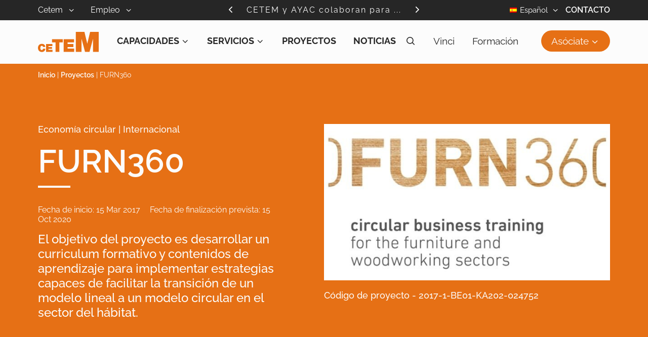

--- FILE ---
content_type: text/html; charset=UTF-8
request_url: https://cetem.es/proyectos/proyecto-furn360/
body_size: 18791
content:
<!doctype html><html lang="es-ES"><head><script data-no-optimize="1">var litespeed_docref=sessionStorage.getItem("litespeed_docref");litespeed_docref&&(Object.defineProperty(document,"referrer",{get:function(){return litespeed_docref}}),sessionStorage.removeItem("litespeed_docref"));</script>  <script type="litespeed/javascript">(function(w,d,s,l,i){w[l]=w[l]||[];w[l].push({'gtm.start':new Date().getTime(),event:'gtm.js'});var f=d.getElementsByTagName(s)[0],j=d.createElement(s),dl=l!='dataLayer'?'&l='+l:'';j.async=!0;j.src='https://www.googletagmanager.com/gtm.js?id='+i+dl;f.parentNode.insertBefore(j,f)})(window,document,'script','dataLayer','GTM-T2WTR6F')</script> <meta charset="utf-8"><meta http-equiv="x-ua-compatible" content="ie=edge"><meta name="viewport" content="width=device-width, initial-scale=1"><link rel="apple-touch-icon" sizes="180x180" href="https://cetem.es/app/images/apple-touch-icon.png"><link rel="icon" type="image/png" sizes="32x32" href="https://cetem.es/app/images/favicon-32x32.png"><link rel="icon" type="image/png" sizes="16x16" href="https://cetem.es/app/images/favicon-16x16.png"><link rel="manifest" href="https://cetem.es/app/images/site.webmanifest"><link rel="mask-icon" href="https://cetem.es/app/images/safari-pinned-tab.svg" color="#5bbad5"><meta name="msapplication-TileColor" content="#da532c"><meta name="theme-color" content="#ffffff"><meta name='robots' content='index, follow, max-image-preview:large, max-snippet:-1, max-video-preview:-1' /><link rel="alternate" hreflang="en" href="https://cetem.es/en/projects/furn360/" /><link rel="alternate" hreflang="es" href="https://cetem.es/proyectos/proyecto-furn360/" /><link rel="alternate" hreflang="x-default" href="https://cetem.es/proyectos/proyecto-furn360/" /><title>FURN360 | Cetem</title><meta name="description" content="Descubre más información acerca del proyecto furn360 cuyo objetivo es desarrollar un curriculum formativo y contenidos de aprendizaje" /><link rel="canonical" href="https://cetem.es/proyectos/proyecto-furn360/" /><meta property="og:locale" content="es_ES" /><meta property="og:type" content="article" /><meta property="og:title" content="FURN360 | Cetem" /><meta property="og:description" content="Descubre más información acerca del proyecto furn360 cuyo objetivo es desarrollar un curriculum formativo y contenidos de aprendizaje" /><meta property="og:url" content="https://cetem.es/proyectos/proyecto-furn360/" /><meta property="og:site_name" content="Cetem" /><meta property="article:modified_time" content="2025-04-04T08:38:37+00:00" /><meta property="og:image" content="https://cetem.es/app/uploads/portada-proyectos-web-8.png" /><meta property="og:image:width" content="800" /><meta property="og:image:height" content="520" /><meta property="og:image:type" content="image/png" /><meta name="twitter:card" content="summary_large_image" /><meta name="twitter:label1" content="Tiempo de lectura" /><meta name="twitter:data1" content="1 minuto" /> <script type="application/ld+json" class="yoast-schema-graph">{"@context":"https://schema.org","@graph":[{"@type":"WebPage","@id":"https://cetem.es/proyectos/proyecto-furn360/","url":"https://cetem.es/proyectos/proyecto-furn360/","name":"FURN360 | Cetem","isPartOf":{"@id":"https://cetem.es/#website"},"primaryImageOfPage":{"@id":"https://cetem.es/proyectos/proyecto-furn360/#primaryimage"},"image":{"@id":"https://cetem.es/proyectos/proyecto-furn360/#primaryimage"},"thumbnailUrl":"https://cetem.es/app/uploads/portada-proyectos-web-8.png","datePublished":"2017-12-13T12:38:59+00:00","dateModified":"2025-04-04T08:38:37+00:00","description":"Descubre más información acerca del proyecto furn360 cuyo objetivo es desarrollar un curriculum formativo y contenidos de aprendizaje","breadcrumb":{"@id":"https://cetem.es/proyectos/proyecto-furn360/#breadcrumb"},"inLanguage":"es","potentialAction":[{"@type":"ReadAction","target":["https://cetem.es/proyectos/proyecto-furn360/"]}]},{"@type":"ImageObject","inLanguage":"es","@id":"https://cetem.es/proyectos/proyecto-furn360/#primaryimage","url":"https://cetem.es/app/uploads/portada-proyectos-web-8.png","contentUrl":"https://cetem.es/app/uploads/portada-proyectos-web-8.png","width":800,"height":520},{"@type":"BreadcrumbList","@id":"https://cetem.es/proyectos/proyecto-furn360/#breadcrumb","itemListElement":[{"@type":"ListItem","position":1,"name":"Inicio","item":"https://cetem.es/"},{"@type":"ListItem","position":2,"name":"Proyectos","item":"https://cetem.es/proyectos/"},{"@type":"ListItem","position":3,"name":"FURN360"}]},{"@type":"WebSite","@id":"https://cetem.es/#website","url":"https://cetem.es/","name":"Cetem","description":"Centro tecnológico del mueble y la madera de la región de Murcia","potentialAction":[{"@type":"SearchAction","target":{"@type":"EntryPoint","urlTemplate":"https://cetem.es/?s={search_term_string}"},"query-input":{"@type":"PropertyValueSpecification","valueRequired":true,"valueName":"search_term_string"}}],"inLanguage":"es"}]}</script> <style id='wp-img-auto-sizes-contain-inline-css' type='text/css'>img:is([sizes=auto i],[sizes^="auto," i]){contain-intrinsic-size:3000px 1500px}
/*# sourceURL=wp-img-auto-sizes-contain-inline-css */</style><link rel="stylesheet" href="https://cetem.es/app/components/litespeed-cache/assets/css/litespeed-dummy.css?ver=72b38647a309b039a601a464e854d8d5"><style id='classic-theme-styles-inline-css' type='text/css'>/*! This file is auto-generated */
.wp-block-button__link{color:#fff;background-color:#32373c;border-radius:9999px;box-shadow:none;text-decoration:none;padding:calc(.667em + 2px) calc(1.333em + 2px);font-size:1.125em}.wp-block-file__button{background:#32373c;color:#fff;text-decoration:none}
/*# sourceURL=/wp-includes/css/classic-themes.min.css */</style><link data-asynced="1" as="style" onload="this.onload=null;this.rel='stylesheet'"  rel="preload" href="https://cetem.es/app/styles/main.css"><meta name="generator" content="WPML ver:4.6.13 stt:1,2;" /><meta name="onesignal" content="wordpress-plugin"/> <script type="litespeed/javascript">window.OneSignalDeferred=window.OneSignalDeferred||[];OneSignalDeferred.push(function(OneSignal){var oneSignal_options={};window._oneSignalInitOptions=oneSignal_options;oneSignal_options.serviceWorkerParam={scope:'/app/components/onesignal-free-web-push-notifications/sdk_files/push/onesignal/'};oneSignal_options.serviceWorkerPath='OneSignalSDKWorker.js';OneSignal.Notifications.setDefaultUrl("https://cetem.es");oneSignal_options.wordpress=!0;oneSignal_options.appId='ee945051-8208-41e0-9bb2-453e5d916b8a';oneSignal_options.allowLocalhostAsSecureOrigin=!0;oneSignal_options.welcomeNotification={};oneSignal_options.welcomeNotification.disable=!0;oneSignal_options.path="https://cetem.es/app/components/onesignal-free-web-push-notifications/sdk_files/";oneSignal_options.safari_web_id="web.onesignal.auto.129ff751-f997-4966-a642-dcf62166c788";oneSignal_options.promptOptions={};oneSignal_options.promptOptions.actionMessage="¿Quieres recibir notificaciones y alertas relevantes para ti?";oneSignal_options.promptOptions.acceptButtonText="Sí QUIERO";oneSignal_options.promptOptions.cancelButtonText="No, gracias";OneSignal.init(window._oneSignalInitOptions);OneSignal.Slidedown.promptPush()});function documentInitOneSignal(){var oneSignal_elements=document.getElementsByClassName("OneSignal-prompt");var oneSignalLinkClickHandler=function(event){OneSignal.Notifications.requestPermission();event.preventDefault()};for(var i=0;i<oneSignal_elements.length;i++)
oneSignal_elements[i].addEventListener('click',oneSignalLinkClickHandler,!1);}
if(document.readyState==='complete'){documentInitOneSignal()}else{window.addEventListener("load",function(event){documentInitOneSignal()})}</script> <link data-asynced="1" as="style" onload="this.onload=null;this.rel='stylesheet'"  rel="preload" href="https://cetem.es/app/styles/rewrites.css"><style id='global-styles-inline-css' type='text/css'>:root{--wp--preset--aspect-ratio--square: 1;--wp--preset--aspect-ratio--4-3: 4/3;--wp--preset--aspect-ratio--3-4: 3/4;--wp--preset--aspect-ratio--3-2: 3/2;--wp--preset--aspect-ratio--2-3: 2/3;--wp--preset--aspect-ratio--16-9: 16/9;--wp--preset--aspect-ratio--9-16: 9/16;--wp--preset--color--black: #000000;--wp--preset--color--cyan-bluish-gray: #abb8c3;--wp--preset--color--white: #ffffff;--wp--preset--color--pale-pink: #f78da7;--wp--preset--color--vivid-red: #cf2e2e;--wp--preset--color--luminous-vivid-orange: #ff6900;--wp--preset--color--luminous-vivid-amber: #fcb900;--wp--preset--color--light-green-cyan: #7bdcb5;--wp--preset--color--vivid-green-cyan: #00d084;--wp--preset--color--pale-cyan-blue: #8ed1fc;--wp--preset--color--vivid-cyan-blue: #0693e3;--wp--preset--color--vivid-purple: #9b51e0;--wp--preset--gradient--vivid-cyan-blue-to-vivid-purple: linear-gradient(135deg,rgb(6,147,227) 0%,rgb(155,81,224) 100%);--wp--preset--gradient--light-green-cyan-to-vivid-green-cyan: linear-gradient(135deg,rgb(122,220,180) 0%,rgb(0,208,130) 100%);--wp--preset--gradient--luminous-vivid-amber-to-luminous-vivid-orange: linear-gradient(135deg,rgb(252,185,0) 0%,rgb(255,105,0) 100%);--wp--preset--gradient--luminous-vivid-orange-to-vivid-red: linear-gradient(135deg,rgb(255,105,0) 0%,rgb(207,46,46) 100%);--wp--preset--gradient--very-light-gray-to-cyan-bluish-gray: linear-gradient(135deg,rgb(238,238,238) 0%,rgb(169,184,195) 100%);--wp--preset--gradient--cool-to-warm-spectrum: linear-gradient(135deg,rgb(74,234,220) 0%,rgb(151,120,209) 20%,rgb(207,42,186) 40%,rgb(238,44,130) 60%,rgb(251,105,98) 80%,rgb(254,248,76) 100%);--wp--preset--gradient--blush-light-purple: linear-gradient(135deg,rgb(255,206,236) 0%,rgb(152,150,240) 100%);--wp--preset--gradient--blush-bordeaux: linear-gradient(135deg,rgb(254,205,165) 0%,rgb(254,45,45) 50%,rgb(107,0,62) 100%);--wp--preset--gradient--luminous-dusk: linear-gradient(135deg,rgb(255,203,112) 0%,rgb(199,81,192) 50%,rgb(65,88,208) 100%);--wp--preset--gradient--pale-ocean: linear-gradient(135deg,rgb(255,245,203) 0%,rgb(182,227,212) 50%,rgb(51,167,181) 100%);--wp--preset--gradient--electric-grass: linear-gradient(135deg,rgb(202,248,128) 0%,rgb(113,206,126) 100%);--wp--preset--gradient--midnight: linear-gradient(135deg,rgb(2,3,129) 0%,rgb(40,116,252) 100%);--wp--preset--font-size--small: 13px;--wp--preset--font-size--medium: 20px;--wp--preset--font-size--large: 36px;--wp--preset--font-size--x-large: 42px;--wp--preset--spacing--20: 0.44rem;--wp--preset--spacing--30: 0.67rem;--wp--preset--spacing--40: 1rem;--wp--preset--spacing--50: 1.5rem;--wp--preset--spacing--60: 2.25rem;--wp--preset--spacing--70: 3.38rem;--wp--preset--spacing--80: 5.06rem;--wp--preset--shadow--natural: 6px 6px 9px rgba(0, 0, 0, 0.2);--wp--preset--shadow--deep: 12px 12px 50px rgba(0, 0, 0, 0.4);--wp--preset--shadow--sharp: 6px 6px 0px rgba(0, 0, 0, 0.2);--wp--preset--shadow--outlined: 6px 6px 0px -3px rgb(255, 255, 255), 6px 6px rgb(0, 0, 0);--wp--preset--shadow--crisp: 6px 6px 0px rgb(0, 0, 0);}:where(.is-layout-flex){gap: 0.5em;}:where(.is-layout-grid){gap: 0.5em;}body .is-layout-flex{display: flex;}.is-layout-flex{flex-wrap: wrap;align-items: center;}.is-layout-flex > :is(*, div){margin: 0;}body .is-layout-grid{display: grid;}.is-layout-grid > :is(*, div){margin: 0;}:where(.wp-block-columns.is-layout-flex){gap: 2em;}:where(.wp-block-columns.is-layout-grid){gap: 2em;}:where(.wp-block-post-template.is-layout-flex){gap: 1.25em;}:where(.wp-block-post-template.is-layout-grid){gap: 1.25em;}.has-black-color{color: var(--wp--preset--color--black) !important;}.has-cyan-bluish-gray-color{color: var(--wp--preset--color--cyan-bluish-gray) !important;}.has-white-color{color: var(--wp--preset--color--white) !important;}.has-pale-pink-color{color: var(--wp--preset--color--pale-pink) !important;}.has-vivid-red-color{color: var(--wp--preset--color--vivid-red) !important;}.has-luminous-vivid-orange-color{color: var(--wp--preset--color--luminous-vivid-orange) !important;}.has-luminous-vivid-amber-color{color: var(--wp--preset--color--luminous-vivid-amber) !important;}.has-light-green-cyan-color{color: var(--wp--preset--color--light-green-cyan) !important;}.has-vivid-green-cyan-color{color: var(--wp--preset--color--vivid-green-cyan) !important;}.has-pale-cyan-blue-color{color: var(--wp--preset--color--pale-cyan-blue) !important;}.has-vivid-cyan-blue-color{color: var(--wp--preset--color--vivid-cyan-blue) !important;}.has-vivid-purple-color{color: var(--wp--preset--color--vivid-purple) !important;}.has-black-background-color{background-color: var(--wp--preset--color--black) !important;}.has-cyan-bluish-gray-background-color{background-color: var(--wp--preset--color--cyan-bluish-gray) !important;}.has-white-background-color{background-color: var(--wp--preset--color--white) !important;}.has-pale-pink-background-color{background-color: var(--wp--preset--color--pale-pink) !important;}.has-vivid-red-background-color{background-color: var(--wp--preset--color--vivid-red) !important;}.has-luminous-vivid-orange-background-color{background-color: var(--wp--preset--color--luminous-vivid-orange) !important;}.has-luminous-vivid-amber-background-color{background-color: var(--wp--preset--color--luminous-vivid-amber) !important;}.has-light-green-cyan-background-color{background-color: var(--wp--preset--color--light-green-cyan) !important;}.has-vivid-green-cyan-background-color{background-color: var(--wp--preset--color--vivid-green-cyan) !important;}.has-pale-cyan-blue-background-color{background-color: var(--wp--preset--color--pale-cyan-blue) !important;}.has-vivid-cyan-blue-background-color{background-color: var(--wp--preset--color--vivid-cyan-blue) !important;}.has-vivid-purple-background-color{background-color: var(--wp--preset--color--vivid-purple) !important;}.has-black-border-color{border-color: var(--wp--preset--color--black) !important;}.has-cyan-bluish-gray-border-color{border-color: var(--wp--preset--color--cyan-bluish-gray) !important;}.has-white-border-color{border-color: var(--wp--preset--color--white) !important;}.has-pale-pink-border-color{border-color: var(--wp--preset--color--pale-pink) !important;}.has-vivid-red-border-color{border-color: var(--wp--preset--color--vivid-red) !important;}.has-luminous-vivid-orange-border-color{border-color: var(--wp--preset--color--luminous-vivid-orange) !important;}.has-luminous-vivid-amber-border-color{border-color: var(--wp--preset--color--luminous-vivid-amber) !important;}.has-light-green-cyan-border-color{border-color: var(--wp--preset--color--light-green-cyan) !important;}.has-vivid-green-cyan-border-color{border-color: var(--wp--preset--color--vivid-green-cyan) !important;}.has-pale-cyan-blue-border-color{border-color: var(--wp--preset--color--pale-cyan-blue) !important;}.has-vivid-cyan-blue-border-color{border-color: var(--wp--preset--color--vivid-cyan-blue) !important;}.has-vivid-purple-border-color{border-color: var(--wp--preset--color--vivid-purple) !important;}.has-vivid-cyan-blue-to-vivid-purple-gradient-background{background: var(--wp--preset--gradient--vivid-cyan-blue-to-vivid-purple) !important;}.has-light-green-cyan-to-vivid-green-cyan-gradient-background{background: var(--wp--preset--gradient--light-green-cyan-to-vivid-green-cyan) !important;}.has-luminous-vivid-amber-to-luminous-vivid-orange-gradient-background{background: var(--wp--preset--gradient--luminous-vivid-amber-to-luminous-vivid-orange) !important;}.has-luminous-vivid-orange-to-vivid-red-gradient-background{background: var(--wp--preset--gradient--luminous-vivid-orange-to-vivid-red) !important;}.has-very-light-gray-to-cyan-bluish-gray-gradient-background{background: var(--wp--preset--gradient--very-light-gray-to-cyan-bluish-gray) !important;}.has-cool-to-warm-spectrum-gradient-background{background: var(--wp--preset--gradient--cool-to-warm-spectrum) !important;}.has-blush-light-purple-gradient-background{background: var(--wp--preset--gradient--blush-light-purple) !important;}.has-blush-bordeaux-gradient-background{background: var(--wp--preset--gradient--blush-bordeaux) !important;}.has-luminous-dusk-gradient-background{background: var(--wp--preset--gradient--luminous-dusk) !important;}.has-pale-ocean-gradient-background{background: var(--wp--preset--gradient--pale-ocean) !important;}.has-electric-grass-gradient-background{background: var(--wp--preset--gradient--electric-grass) !important;}.has-midnight-gradient-background{background: var(--wp--preset--gradient--midnight) !important;}.has-small-font-size{font-size: var(--wp--preset--font-size--small) !important;}.has-medium-font-size{font-size: var(--wp--preset--font-size--medium) !important;}.has-large-font-size{font-size: var(--wp--preset--font-size--large) !important;}.has-x-large-font-size{font-size: var(--wp--preset--font-size--x-large) !important;}
/*# sourceURL=global-styles-inline-css */</style></head><body data-rsssl=1 class="wp-singular proyectos-template-default single single-proyectos postid-1382 wp-theme-cetem ov-h">
<noscript><iframe data-lazyloaded="1" src="about:blank" data-litespeed-src="https://www.googletagmanager.com/ns.html?id=GTM-T2WTR6F"
height="0" width="0" style="display:none;visibility:hidden"></iframe></noscript><div id="header"><div id="top-bar" class="bg-black pos-r"><div class="box mx-a px-15"><div class="d-f fxww"><div class="col-md-6 col-lg-3 col-xl-4 ta-l d-n d-lg-b"><ul id="menu-topbar-left" class="topbarleft list-n"><li id="menu-item-35" class="menu-item menu-item-type-custom menu-item-object-custom menu-item-has-children menu-item-35 py-10"><a href="https://cetem.es/quienes-somos/" class="fz-16 c-white hover-orange">Cetem
<span class="pl-5 pr-30">
<span class="icon-angle-down va-m"></span>
</span></a><ul class="sub-menu"><li id="menu-item-72" class="menu-item menu-item-type-custom menu-item-object-custom menu-item-has-children menu-item-72 py-10"><a href="#" class="fz-16 c-white hover-orange">Bloque 1
<span class="pl-5 pr-30">
<span class="icon-angle-down va-m"></span>
</span></a><ul class="sub-menu"><li id="menu-item-562" class="menu-item menu-item-type-post_type menu-item-object-page menu-item-562 py-10"><a href="https://cetem.es/quienes-somos/" class="fz-16 c-white hover-orange">¿Quiénes somos?</a></li><li id="menu-item-564" class="menu-item menu-item-type-post_type menu-item-object-page menu-item-564 py-10"><a href="https://cetem.es/quienes-somos/junta-directiva/" class="fz-16 c-white hover-orange">Junta directiva</a></li><li id="menu-item-565" class="menu-item menu-item-type-post_type menu-item-object-page menu-item-565 py-10"><a href="https://cetem.es/quienes-somos/memoria-de-actividades/" class="fz-16 c-white hover-orange">Memoria de actividades</a></li></ul></li><li id="menu-item-73" class="menu-item menu-item-type-custom menu-item-object-custom menu-item-has-children menu-item-73 py-10"><a href="#" class="fz-16 c-white hover-orange">Bloque 2
<span class="pl-5 pr-30">
<span class="icon-angle-down va-m"></span>
</span></a><ul class="sub-menu"><li id="menu-item-7580" class="menu-item menu-item-type-custom menu-item-object-custom menu-item-7580 py-10"><a href="https://tourvirtual.cetem.es/" class="fz-16 c-white hover-orange">Tour Virtual</a></li><li id="menu-item-1203" class="menu-item menu-item-type-post_type menu-item-object-page menu-item-1203 py-10"><a href="https://cetem.es/quienes-somos/equipo/" class="fz-16 c-white hover-orange">Equipo</a></li><li id="menu-item-563" class="menu-item menu-item-type-post_type menu-item-object-page menu-item-563 py-10"><a href="https://cetem.es/quienes-somos/acreditaciones-certificaciones/" class="fz-16 c-white hover-orange">Acreditaciones/Certificaciones</a></li></ul></li><li id="menu-item-9833" class="menu-item menu-item-type-post_type menu-item-object-page menu-item-9833 py-10"><a href="https://cetem.es/quienes-somos/premio-nacional-juan-carlos-munoz-talento-y-futuro-del-habitat/" class="fz-16 c-white hover-orange">Premio Juan Carlos Muñoz: Talento y Futuro del Hábitat</a></li></ul></li><li id="menu-item-36" class="menu-item menu-item-type-custom menu-item-object-custom menu-item-has-children menu-item-36 py-10"><a href="https://cetem.es/ofertas-de-empleo" class="fz-16 c-white hover-orange">Empleo
<span class="pl-5 pr-30">
<span class="icon-angle-down va-m"></span>
</span></a><ul class="sub-menu"><li id="menu-item-74" class="menu-item menu-item-type-custom menu-item-object-custom menu-item-has-children menu-item-74 py-10"><a href="#" class="fz-16 c-white hover-orange">Bloque 1
<span class="pl-5 pr-30">
<span class="icon-angle-down va-m"></span>
</span></a><ul class="sub-menu"><li id="menu-item-900" class="menu-item menu-item-type-post_type_archive menu-item-object-empleos menu-item-900 py-10"><a href="https://cetem.es/empleos/" class="fz-16 c-white hover-orange">Ofertas de empleo</a></li><li id="menu-item-10569" class="menu-item menu-item-type-post_type menu-item-object-empleos-internos menu-item-10569 py-10"><a href="https://cetem.es/empleos-internos/oferta-de-empleo-interna-cetem/" class="fz-16 c-white hover-orange">¿Quieres trabajar con nosotros?</a></li></ul></li></ul></li></ul></div><div class="col-8 col-md-6 col-lg-6 col-xl-4 ta-c"><div class="px-lg-45 px-xl-0 px-xxl-45 mx-xxxl-30 py-10"><div class="d-f ov-h pos-r" id="mini-carousel" style="max-height: 18px;"><div class="col-12 block-content fz-16 ls-2 c-white">
<a href="https://cetem.es/actualidad-cetem/cetem-y-ayac-colaboran-para-mejorar-la-salud-de-jovenes-que-han-padecido-cancer/" class="c-white">
CETEM y AYAC colaboran para  ...									</a></div><div class="col-12 block-content fz-16 ls-2 c-white">
<a href="https://cetem.es/ayudas-y-subvenciones/ayudas-a-inversiones-productivas-y-tecnologicas-2025-2/" class="c-white">
Ayudas a INVERSIONES PRODUCT ...									</a></div><div class="col-12 block-content fz-16 ls-2 c-white">
<a href="https://cetem.es/actualidad-cetem/cetem-refuerza-su-compromiso-con-la-innovacion-como-miembro-de-la-plataforma-tecnologica-forestal-espanola-ptfor/" class="c-white">
CETEM refuerza su compromiso ...									</a></div>
<span class="prev cur-p d-ib pos-a l-0">
<img data-lazyloaded="1" src="[data-uri]" data-src="https://cetem.es/app/images/angle-left-white.svg" alt="">
</span>
<span class="next cur-p d-ib pos-a r-0">
<img data-lazyloaded="1" src="[data-uri]" data-src="https://cetem.es/app/images/angle-right-white.svg" alt="">
</span></div></div></div><div class="col-4 col-md-6 col-lg-3 col-xl-4 ta-r py-10 py-lg-0"><div class="d-ib language-dropdown"><div
class="wpml-ls-statics-shortcode_actions wpml-ls wpml-ls-legacy-dropdown js-wpml-ls-legacy-dropdown"><ul><li tabindex="0" class="wpml-ls-slot-shortcode_actions wpml-ls-item wpml-ls-item-es wpml-ls-current-language wpml-ls-last-item wpml-ls-item-legacy-dropdown">
<a href="#" class="js-wpml-ls-item-toggle wpml-ls-item-toggle">
<img data-lazyloaded="1" src="[data-uri]" class="wpml-ls-flag" data-src="https://cetem.es/app/components/sitepress-multilingual-cms/res/flags/es.png"
alt=""
width=18
height=12
/><span class="wpml-ls-native">Español</span></a><ul class="wpml-ls-sub-menu"><li class="wpml-ls-slot-shortcode_actions wpml-ls-item wpml-ls-item-en wpml-ls-first-item">
<a href="https://cetem.es/en/projects/furn360/" class="wpml-ls-link">
<img data-lazyloaded="1" src="[data-uri]" class="wpml-ls-flag" data-src="https://cetem.es/app/components/sitepress-multilingual-cms/res/flags/en.png"
alt=""
width=18
height=12
/><span class="wpml-ls-native" lang="en">English</span><span class="wpml-ls-display"><span class="wpml-ls-bracket"> (</span>Inglés<span class="wpml-ls-bracket">)</span></span></a></li></ul></li></ul></div></div><ul id="menu-topbar-right" class="topbarright list-n ml-a ta-r d-n d-lg-ib"><li id="menu-item-45" class="menu-item menu-item-type-post_type menu-item-object-page menu-item-45 tt-u fw-600 py-10"><a href="https://cetem.es/contacto/" class="fz-16 c-white">Contacto</a></li></ul></div></div></div></div><div id="navbar" class="bg-white py-15 py-xl-0"><div class="box mx-a px-15 bg-white menu-open-box"><div class="d-f fxww ai-c ovy-s ovy-xl-n no-scrollbar" style="max-height: 80vh;"><div class="col-6 col-xl-1 order-3 order-xl-1 ta-r ta-xl-l">
<a href="https://cetem.es" class="">
<img data-lazyloaded="1" src="[data-uri]" data-src="https://cetem.es/app/images/logo.svg" alt="Open" class="va-m">
</a></div><div id="open-menu-box" class="col-6 order-1 d-xl-n"><div id="open-menu" class="cur-p ml-a"><div class="bar1" id="bar1"></div><div class="bar2" id="bar2"></div><div class="bar3" id="bar3"></div></div></div><div class="col-12 col-xl-7 pl-xl-45 order-3 order-xl-2 d-n mobile-toggle"><form role="search" method="get" class="search-form pos-r" action="https://cetem.es/">
<label>
<input type="search" class="search-field w-100" placeholder="Buscar ..." value="" name="s" title="Buscar" />
</label>
<img data-lazyloaded="1" src="[data-uri]" data-src="https://cetem.es/app/images/search.svg" alt="Buscar" class="pos-a search-icon">
<input type="submit" class="search-submit d-n" value="Buscar" /></form></div><div class="pos-xl-a l-0 r-0 box-search-desktop bg-white d-n"><div class="box mx-a"><div class="d-f fxww"><div class="col-12 px-15"><form role="search" method="get" class="search-form pos-r my-10" action="https://cetem.es/">
<label>
<input type="search" class="search-field w-100" placeholder="Buscar ..." value="" name="s" title="Buscar" />
</label>
<img data-lazyloaded="1" src="[data-uri]" data-src="https://cetem.es/app/images/search.svg" alt="Buscar" class="pos-a search-icon">
<input type="submit" class="search-submit d-n" value="Buscar" /></form></div></div></div></div><div class="col-12 col-xl-7 pl-xl-45 order-4 order-xl-2 d-n d-xl-b mobile-toggle"><ul id="menu-navbar-left" class="navbarleft list-n ta-l d-ib"><li id="menu-item-50" class="menu-item menu-item-type-custom menu-item-object-custom menu-item-has-children menu-item-50 "><a href="https://cetem.es/capacidades/" class="fz-16 fz-xl-18 fz-xxl-19 c-black">Capacidades<span class="icon-angle-down" style="vertical-align: -1px;padding-left: 3px;"></span></a><ul class="sub-menu"><li id="menu-item-75" class="menu-item menu-item-type-custom menu-item-object-custom menu-item-has-children menu-item-75 "><a href="#" class="fz-16 fz-xl-18 fz-xxl-19 c-black">Bloque 1<span class="icon-angle-down" style="vertical-align: -1px;padding-left: 3px;"></span></a><ul class="sub-menu"><li id="menu-item-560" class="menu-item menu-item-type-post_type menu-item-object-page menu-item-560 "><a href="https://cetem.es/capacidades/responsabilidad-social-corporativa/" class="fz-16 fz-xl-18 fz-xxl-19 c-black">Responsabilidad Social Corporativa</a></li><li id="menu-item-880" class="menu-item menu-item-type-post_type menu-item-object-page menu-item-880 "><a href="https://cetem.es/capacidades/ingenieria-de-producto/" class="fz-16 fz-xl-18 fz-xxl-19 c-black">Ingeniería de producto</a></li><li id="menu-item-879" class="menu-item menu-item-type-post_type menu-item-object-page menu-item-879 "><a href="https://cetem.es/capacidades/materiales-adhesion-y-polimeros/" class="fz-16 fz-xl-18 fz-xxl-19 c-black">Materiales adhesión y polímeros</a></li><li id="menu-item-4959" class="menu-item menu-item-type-post_type menu-item-object-page menu-item-4959 "><a href="https://cetem.es/capacidades/envejecimiento-activo/" class="fz-16 fz-xl-18 fz-xxl-19 c-black">Envejecimiento activo</a></li></ul></li><li id="menu-item-81" class="menu-item menu-item-type-custom menu-item-object-custom menu-item-has-children menu-item-81 "><a href="#" class="fz-16 fz-xl-18 fz-xxl-19 c-black">Bloque 2<span class="icon-angle-down" style="vertical-align: -1px;padding-left: 3px;"></span></a><ul class="sub-menu"><li id="menu-item-878" class="menu-item menu-item-type-post_type menu-item-object-page menu-item-878 "><a href="https://cetem.es/capacidades/electronica-y-domotica/" class="fz-16 fz-xl-18 fz-xxl-19 c-black">Electrónica y domótica</a></li><li id="menu-item-877" class="menu-item menu-item-type-post_type menu-item-object-page menu-item-877 "><a href="https://cetem.es/capacidades/robotica/" class="fz-16 fz-xl-18 fz-xxl-19 c-black">Robótica y automatización industrial</a></li><li id="menu-item-4957" class="menu-item menu-item-type-post_type menu-item-object-page menu-item-4957 "><a href="https://cetem.es/capacidades/economia-circular/" class="fz-16 fz-xl-18 fz-xxl-19 c-black">Economía circular</a></li><li id="menu-item-4960" class="menu-item menu-item-type-post_type menu-item-object-page menu-item-4960 "><a href="https://cetem.es/capacidades/industria-4-0/" class="fz-16 fz-xl-18 fz-xxl-19 c-black">Industria 4.0</a></li></ul></li></ul></li><li id="menu-item-51" class="menu-item menu-item-type-custom menu-item-object-custom menu-item-has-children menu-item-51 "><a href="https://cetem.es/servicios/" class="fz-16 fz-xl-18 fz-xxl-19 c-black">Servicios<span class="icon-angle-down" style="vertical-align: -1px;padding-left: 3px;"></span></a><ul class="sub-menu"><li id="menu-item-85" class="menu-item menu-item-type-custom menu-item-object-custom menu-item-has-children menu-item-85 "><a href="#" class="fz-16 fz-xl-18 fz-xxl-19 c-black">Bloque 1<span class="icon-angle-down" style="vertical-align: -1px;padding-left: 3px;"></span></a><ul class="sub-menu"><li id="menu-item-2346" class="menu-item menu-item-type-taxonomy menu-item-object-servicios-categorias menu-item-2346 "><a href="https://cetem.es/servicios-categorias/ingenieria-de-producto/" class="fz-16 fz-xl-18 fz-xxl-19 c-black">Ingeniería de producto</a></li><li id="menu-item-2347" class="menu-item menu-item-type-taxonomy menu-item-object-servicios-categorias menu-item-2347 "><a href="https://cetem.es/servicios-categorias/tecnologia-de-procesos/" class="fz-16 fz-xl-18 fz-xxl-19 c-black">Tecnología de procesos</a></li><li id="menu-item-2348" class="menu-item menu-item-type-taxonomy menu-item-object-servicios-categorias menu-item-2348 "><a href="https://cetem.es/servicios-categorias/gestion-de-innovacion/" class="fz-16 fz-xl-18 fz-xxl-19 c-black">Gestión de innovación</a></li></ul></li><li id="menu-item-91" class="menu-item menu-item-type-custom menu-item-object-custom menu-item-has-children menu-item-91 "><a href="#" class="fz-16 fz-xl-18 fz-xxl-19 c-black">Bloque 2<span class="icon-angle-down" style="vertical-align: -1px;padding-left: 3px;"></span></a><ul class="sub-menu"><li id="menu-item-2349" class="menu-item menu-item-type-taxonomy menu-item-object-servicios-categorias menu-item-2349 "><a href="https://cetem.es/servicios-categorias/materiales-adhesivos-y-polimeros/" class="fz-16 fz-xl-18 fz-xxl-19 c-black">Materiales, Adhesivos y Polímeros</a></li><li id="menu-item-2350" class="menu-item menu-item-type-taxonomy menu-item-object-servicios-categorias menu-item-2350 "><a href="https://cetem.es/servicios-categorias/electronica-y-domotica/" class="fz-16 fz-xl-18 fz-xxl-19 c-black">Electrónica y Domótica</a></li></ul></li></ul></li><li id="menu-item-52" class="menu-item menu-item-type-custom menu-item-object-custom menu-item-52 "><a href="https://cetem.es/proyectos/" class="fz-16 fz-xl-18 fz-xxl-19 c-black">Proyectos</a></li><li id="menu-item-53" class="menu-item menu-item-type-custom menu-item-object-custom menu-item-53 "><a href="https://cetem.es/noticias/" class="fz-16 fz-xl-18 fz-xxl-19 c-black">Noticias</a></li></ul>										<img data-lazyloaded="1" src="[data-uri]" data-src="https://cetem.es/app/images/search.svg" alt="Buscar" class="search-icon-desktop d-n d-xl-ib cur-p open-search"></div><div class="col-12 col-xl-4 ta-xl-r order-5 order-xl-3 d-n d-xl-b mobile-toggle"><ul id="menu-navbar-right" class="navbarright list-n ta-l d-ib"><li id="menu-item-63" class="menu-item menu-item-type-custom menu-item-object-custom menu-item-63 ml-xl-5 d-b d-xl-ib py-10 py-xl-0"><a target="_blank" rel="nofollow" href="https://vigilanciatecnologica.cetem.es/system/login.php?tiplg=a" class="fz-16 fz-xl-19 c-black px-xl-15">Vinci</a></li><li id="menu-item-4953" class="menu-item menu-item-type-custom menu-item-object-custom menu-item-4953 ml-xl-5 d-b d-xl-ib py-10 py-xl-0"><a target="_blank" href="https://www.elernia.cetem.es/elernia/" class="fz-16 fz-xl-19 c-black px-xl-15">Formación</a></li><li id="menu-item-65" class="menu-item menu-item-type-custom menu-item-object-custom menu-item-has-children menu-item-65 ml-xl-5 d-b d-xl-ib py-10 py-xl-0"><a href="https://cetem.es/espacio-de-empresa/" class="fz-16 fz-xl-19 c-black px-xl-15">Asóciate<span class="icon-angle-down" style="vertical-align: -1px;padding-left: 3px;"></span></a><ul class="sub-menu"><li id="menu-item-101" class="menu-item menu-item-type-custom menu-item-object-custom menu-item-has-children menu-item-101 ml-xl-5 d-b d-xl-ib py-10 py-xl-0"><a href="#" class="fz-16 fz-xl-19 c-black px-xl-15">Bloque 1<span class="icon-angle-down" style="vertical-align: -1px;padding-left: 3px;"></span></a><ul class="sub-menu"><li id="menu-item-1066" class="menu-item menu-item-type-post_type menu-item-object-page menu-item-1066 ml-xl-5 d-b d-xl-ib py-10 py-xl-0"><a href="https://cetem.es/espacio-de-empresa/" class="fz-16 fz-xl-19 c-black px-xl-15">Espacio de empresa</a></li><li id="menu-item-903" class="menu-item menu-item-type-post_type_archive menu-item-object-empresas menu-item-903 ml-xl-5 d-b d-xl-ib py-10 py-xl-0"><a href="https://cetem.es/empresas-asociadas/" class="fz-16 fz-xl-19 c-black px-xl-15">Empresas asociadas</a></li></ul></li></ul></li></ul></div><div class="col-12 col-xl-7 pl-xl-45 order-6 order-xl-2 d-n mobile-toggle mobile-toggle-hide"><ul id="menu-topbar-left-1" class="topbarleft topbarleftmobile list-n"><li class="menu-item menu-item-type-custom menu-item-object-custom menu-item-has-children menu-item-35 py-10"><a href="https://cetem.es/quienes-somos/" class="fz-16 c-black">Cetem
<span class="pl-5 pr-30">
<span class="icon-angle-down va-m"></span>
</span></a><ul class="sub-menu"><li class="menu-item menu-item-type-custom menu-item-object-custom menu-item-has-children menu-item-72 py-10"><a href="#" class="fz-16 c-black">Bloque 1
<span class="pl-5 pr-30">
<span class="icon-angle-down va-m"></span>
</span></a><ul class="sub-menu"><li class="menu-item menu-item-type-post_type menu-item-object-page menu-item-562 py-10"><a href="https://cetem.es/quienes-somos/" class="fz-16 c-black">¿Quiénes somos?</a></li><li class="menu-item menu-item-type-post_type menu-item-object-page menu-item-564 py-10"><a href="https://cetem.es/quienes-somos/junta-directiva/" class="fz-16 c-black">Junta directiva</a></li><li class="menu-item menu-item-type-post_type menu-item-object-page menu-item-565 py-10"><a href="https://cetem.es/quienes-somos/memoria-de-actividades/" class="fz-16 c-black">Memoria de actividades</a></li></ul></li><li class="menu-item menu-item-type-custom menu-item-object-custom menu-item-has-children menu-item-73 py-10"><a href="#" class="fz-16 c-black">Bloque 2
<span class="pl-5 pr-30">
<span class="icon-angle-down va-m"></span>
</span></a><ul class="sub-menu"><li class="menu-item menu-item-type-custom menu-item-object-custom menu-item-7580 py-10"><a href="https://tourvirtual.cetem.es/" class="fz-16 c-black">Tour Virtual</a></li><li class="menu-item menu-item-type-post_type menu-item-object-page menu-item-1203 py-10"><a href="https://cetem.es/quienes-somos/equipo/" class="fz-16 c-black">Equipo</a></li><li class="menu-item menu-item-type-post_type menu-item-object-page menu-item-563 py-10"><a href="https://cetem.es/quienes-somos/acreditaciones-certificaciones/" class="fz-16 c-black">Acreditaciones/Certificaciones</a></li></ul></li><li class="menu-item menu-item-type-post_type menu-item-object-page menu-item-9833 py-10"><a href="https://cetem.es/quienes-somos/premio-nacional-juan-carlos-munoz-talento-y-futuro-del-habitat/" class="fz-16 c-black">Premio Juan Carlos Muñoz: Talento y Futuro del Hábitat</a></li></ul></li><li class="menu-item menu-item-type-custom menu-item-object-custom menu-item-has-children menu-item-36 py-10"><a href="https://cetem.es/ofertas-de-empleo" class="fz-16 c-black">Empleo
<span class="pl-5 pr-30">
<span class="icon-angle-down va-m"></span>
</span></a><ul class="sub-menu"><li class="menu-item menu-item-type-custom menu-item-object-custom menu-item-has-children menu-item-74 py-10"><a href="#" class="fz-16 c-black">Bloque 1
<span class="pl-5 pr-30">
<span class="icon-angle-down va-m"></span>
</span></a><ul class="sub-menu"><li class="menu-item menu-item-type-post_type_archive menu-item-object-empleos menu-item-900 py-10"><a href="https://cetem.es/empleos/" class="fz-16 c-black">Ofertas de empleo</a></li><li class="menu-item menu-item-type-post_type menu-item-object-empleos-internos menu-item-10569 py-10"><a href="https://cetem.es/empleos-internos/oferta-de-empleo-interna-cetem/" class="fz-16 c-black">¿Quieres trabajar con nosotros?</a></li></ul></li></ul></li></ul></div><div class="pos-a l-0 r-0 b-0 py-15 d-n mobile-toggle ta-c" style="bottom: 67px"><ul id="menu-topbar-right-1" class="topbarright list-n ta-c"><li class="menu-item menu-item-type-post_type menu-item-object-page menu-item-45 fw-xl-600 py-10 c-black bd-1 bd-black mobile-contact bdrs-24 mx-45"><a href="https://cetem.es/contacto/" class="fz-16 c-black px-30">Contacto</a></li></ul></div></div></div></div></div><div class="wrap" role="document"><div class="box mx-a pos-r px-15" style="z-index: 99;"><div id="breadcrumbs" class="pos-a fz-14 mt-15 c-white"><span><span><a href="https://cetem.es/">Inicio</a></span> | <span><a href="https://cetem.es/proyectos/">Proyectos</a></span> | <span class="breadcrumb_last" aria-current="page">FURN360</span></span></div></div><main class="main"><div class="bg-orange c-white py-45"><div class="box mx-a my-45 px-15"><div class="d-f fxww ai-fs pt-30"><div class="col-12 col-lg-6"><div class="fz-24 fw-500">
Economía circular <span class="hide-last-child">|</span>
Internacional <span class="hide-last-child">|</span></div><h1 class="mt-15">
FURN360</h1><div class="mb-30">
<span class="d-ib bg-white" style="height: 4px;width: 64px;"></span></div><div class="pr-45 mr-45">
<span class="">Fecha de inicio:  </span>
<span class="pr-15">
15 Mar 2017					    </span>
<span class="">Fecha de finalización prevista:  </span>
<span class="">
15 Oct 2020					    						    </span><div class="mt-15"><h4 class="wp-field wp-field-description">El objetivo del proyecto es desarrollar un curriculum formativo y contenidos de aprendizaje para implementar estrategias capaces de facilitar la transición de un modelo lineal a un modelo circular en el sector del hábitat.</h4><hr />&nbsp;<hr />&nbsp;<hr />&nbsp;&nbsp;</div></div></div><div class="col-12 col-lg-6 mt-45 mt-lg-0"><div class="">
<img data-lazyloaded="1" src="[data-uri]" width="630" height="345" data-src="https://cetem.es/app/uploads/furn360-logo.jpg" class="maw-100 h-a attachment- size-" alt="" decoding="async" fetchpriority="high" data-srcset="https://cetem.es/app/uploads/furn360-logo.jpg 630w, https://cetem.es/app/uploads/furn360-logo-252x138.jpg 252w, https://cetem.es/app/uploads/furn360-logo-412x226.jpg 412w" data-sizes="(max-width: 630px) 100vw, 630px" /></div><div class="fz-24 fw-500 mt-15">
Código de proyecto -
2017-1-BE01-KA202-024752</div></div></div></div></div><div class="bgsz-cv" style="background-image: url(https://cetem.es/app/images/background-points.png);"><div class="bg-w"><div class="box mx-a my-30 px-15"><div class="d-f fxww ai-c"><div class="col-10 mx-a"><div class="bg-w"><div class="box mx-a my-30 px-15"><div class="d-f fxww ai-c bdt-1 bd-graylight"><div class="col-12 py-30"><h2>Resultados a alcanzar</h2></div></div></div></div><div class="bg-w"><div class="box mx-a my-30 px-15"><div class="d-f fxww ai-fs m-ng-30"><div class="col-12 col-md-6 col-xl-4 px-30 mb-45"><div class="fz-20 fz-md-24 fz-xl-32 fw-600 bg-orange c-white bdrs-50 ta-c d-ib pt-5" style="width:56px;height:56px;">
1</div><div class="mt-15"><p>Fomentar la creación de puestos de trabajo &#8216;verdes&#8217; y nuevos modelos comerciales a lo largo de la cadena de valor del sector del hábitat.</p></div><div class="pt-15"><hr></div></div><div class="col-12 col-md-6 col-xl-4 px-30 mb-45"><div class="fz-20 fz-md-24 fz-xl-32 fw-600 bg-orange c-white bdrs-50 ta-c d-ib pt-5" style="width:56px;height:56px;">
2</div><div class="mt-15"><p>Identificar mejores practicas actualmente implementadas en el sector en relación a la economía circular para su análisis y difusión.</p></div><div class="pt-15"><hr></div></div><div class="col-12 col-md-6 col-xl-4 px-30 mb-45"><div class="fz-20 fz-md-24 fz-xl-32 fw-600 bg-orange c-white bdrs-50 ta-c d-ib pt-5" style="width:56px;height:56px;">
3</div><div class="mt-15"><p>Crear recursos de aprendizaje flexibles, capaces de proporcionar, evaluar y reconocer las competencias clave identificadas en el sector del hábitat en relación con la economía circular.</p></div><div class="pt-15"><hr></div></div><div class="col-12 ta-c mt-15"></div></div></div></div><div class="bg-w"><div class="box mx-a my-30 px-15"><div class="d-f fxww ai-c bdt-1 bd-graylight"><div class="col-12 mt-45 mb-30"><h2>Socios del proyecto</h2></div></div></div></div><div class="bg-w"><div class="box mx-a my-30 px-15"><div class="d-f fxww ai-c m-ng-30"><div class="col-12 col-md-6 col-xl-4 col-xxl-2 ta-c mb-45 px-30"><div>
<img data-lazyloaded="1" src="[data-uri]" width="131" height="80" data-src="https://cetem.es/app/uploads/screenshot__12_-removebg-preview-1.png" class="maw-100 h-a attachment- size-" alt="" decoding="async" /></div><p style="text-align: center;"><a class="link-orange" href="https://cetem.es/"><strong>CETEM</strong></a><br />
España</p></div><div class="col-12 col-md-6 col-xl-4 col-xxl-2 ta-c mb-45 px-30"><div>
<img data-lazyloaded="1" src="[data-uri]" width="139" height="80" data-src="https://cetem.es/app/uploads/screenshot__18_-removebg-preview.png" class="maw-100 h-a attachment- size-" alt="" decoding="async" /></div><p style="text-align: center;"><a class="link-orange" href="https://www.kit.edu/english/"><strong>KIT</strong></a><br />
Alemania</p></div><div class="col-12 col-md-6 col-xl-4 col-xxl-2 ta-c mb-45 px-30"><div>
<img data-lazyloaded="1" src="[data-uri]" width="165" height="88" data-src="https://cetem.es/app/uploads/descarga__1_-removebg-preview.png" class="maw-100 h-a attachment- size-" alt="" decoding="async" /></div><p style="text-align: center;"><strong><a class="link-orange" href="https://www.ecores.eu/english/">EcoRes</a></strong><br />
Bélgica</p><div id="gtx-trans" style="position: absolute; left: 265px; top: -10px;"><div class="gtx-trans-icon"></div></div></div><div class="col-12 col-md-6 col-xl-4 col-xxl-2 ta-c mb-45 px-30"><div>
<img data-lazyloaded="1" src="[data-uri]" width="194" height="64" data-src="https://cetem.es/app/uploads/cenfiim-removebg-preview.png" class="maw-100 h-a attachment- size-" alt="" decoding="async" /></div><p style="text-align: center;"><a class="link-orange"><strong>Cenf</strong></a><br />
España</p><div id="gtx-trans" style="position: absolute; left: 269px; top: -10px;"><div class="gtx-trans-icon"></div></div></div><div class="col-12 col-md-6 col-xl-4 col-xxl-2 ta-c mb-45 px-30"><div>
<img data-lazyloaded="1" src="[data-uri]" width="92" height="106" data-src="https://cetem.es/app/uploads/uni-vaasa-removebg-preview.png" class="maw-100 h-a attachment- size-" alt="" decoding="async" /></div><p style="text-align: center;"><a class="link-orange" href="https://www.uwasa.fi/en"><strong>University of Vaasa</strong></a><br />
Finlandia</p></div><div class="col-12 col-md-6 col-xl-4 col-xxl-2 ta-c mb-45 px-30"><div>
<img data-lazyloaded="1" src="[data-uri]" width="210" height="55" data-src="https://cetem.es/app/uploads/amuebla-removebg-preview.png" class="maw-100 h-a attachment- size-" alt="" decoding="async" /></div><p style="text-align: center;"><a href="https://amueblacooperacion.es/"><span class="c-orange"><strong>AMUEBLA</strong></span></a><br />
España</p></div></div></div></div><div class="bg-w"><div class="box mx-a my-30 px-15"><div class="d-f fxww ai-c bdt-1 bd-graylight pt-45"><div class="col-12 ta-c my-45">
<img data-lazyloaded="1" src="[data-uri]" width="295" height="88" data-src="https://cetem.es/app/uploads/screenshot__12_-removebg-preview-2-e1759740257649.png" class="mx-30 attachment- size-" alt="" decoding="async" /></div></div></div></div></div></div></div></div></div><div class="bg-w"><div class="box mx-a my-30 px-15"><div class="d-f fxww ai-c ta-c bdt-1 bd-graylight"><div class="col-12"><h2 class="mt-45 py-15">
Proyectos relacionados</h2></div></div></div></div><div class="bg-w" id="proyectos-relacionados"><div class="box mx-a my-30 px-15"><div class="d-f fxww m-ng-30"><div class="col-12 col-md-4 px-30 mt-30 pos-r">
<a href="https://cetem.es/proyectos/francesca-furniture-renewal-and-alternative-new-circular-efficiency-strategies-through-creative-approaches/" class="d-b ov-h pos-r bdrs-12" style="box-shadow: 0px 0px 24px rgba(38, 38, 38, 0.1);">
<img data-lazyloaded="1" src="[data-uri]" width="478" height="287" data-src="https://cetem.es/app/uploads/portada-proyectos-web-8-478x287.png" class="grayscale-image maw-100 h-a w-100 wp-post-image" alt="" style="margin-bottom:-4px;" decoding="async"><h4 class="bg-gray c-white px-30 w-100 py-10">
FRANCESCA</h4>
</a><div class="pt-5 pb-30"><div class="c-gray my-15 max-line-2">
Soluciones innovadoras que apliquen los principios de la economía circular a todo el ciclo de vida del...</div><div><ul class="list-n"><li class="d-ib">
<a href="https://cetem.es/proyectos-categorias/economia-circular/" class="c-orange tt-u fz-14 fw-700 d-ib mr-15 mb-15 py-5 px-15 bdrs-24" style="background-color: #fdeadb;">
Economía circular                                </a></li><li class="d-ib">
<a href="https://cetem.es/proyectos-categorias/internacional/" class="c-orange tt-u fz-14 fw-700 d-ib mr-15 mb-15 py-5 px-15 bdrs-24" style="background-color: #fdeadb;">
Internacional                                </a></li></ul></div></div><div class="pos-a r-0 t-0 mt-15 mr-45 bd-1 bd-orange c-orange bdrs-24 py-5 px-15 tt-u fz-14 fw-700 bg-white">
en curso</div></div><div class="col-12 col-md-4 px-30 mt-30 pos-r">
<a href="https://cetem.es/proyectos/eco-boost/" class="d-b ov-h pos-r bdrs-12" style="box-shadow: 0px 0px 24px rgba(38, 38, 38, 0.1);">
<img data-lazyloaded="1" src="[data-uri]" width="478" height="287" data-src="https://cetem.es/app/uploads/portada-proyectos-web-8-478x287.png" class="grayscale-image maw-100 h-a w-100 wp-post-image" alt="" style="margin-bottom:-4px;" decoding="async"><h4 class="bg-gray c-white px-30 w-100 py-10">
ECO-BOOST</h4>
</a><div class="pt-5 pb-30"><div class="c-gray my-15 max-line-2">
Empleo y Oportunidades Profesionales para Impulsar la Formación en Sostenibilidad...</div><div><ul class="list-n"><li class="d-ib">
<a href="https://cetem.es/proyectos-categorias/economia-circular/" class="c-orange tt-u fz-14 fw-700 d-ib mr-15 mb-15 py-5 px-15 bdrs-24" style="background-color: #fdeadb;">
Economía circular                                </a></li></ul></div></div><div class="pos-a r-0 t-0 mt-15 mr-45 bg-orange c-white bdrs-24 py-5 px-15 tt-u fz-14 fw-700">
finalizado</div></div><div class="col-12 col-md-4 px-30 mt-30 pos-r">
<a href="https://cetem.es/proyectos/proyecto-ecosign/" class="d-b ov-h pos-r bdrs-12" style="box-shadow: 0px 0px 24px rgba(38, 38, 38, 0.1);">
<img data-lazyloaded="1" src="[data-uri]" width="478" height="287" data-src="https://cetem.es/app/uploads/portada-proyectos-web-8-478x287.png" class="grayscale-image maw-100 h-a w-100 wp-post-image" alt="" style="margin-bottom:-4px;" decoding="async"><h4 class="bg-gray c-white px-30 w-100 py-10">
ECOSIGN</h4>
</a><div class="pt-5 pb-30"><div class="c-gray my-15 max-line-2">
El objetivo del proyecto es formar a los diseñadores de producto en tecnologías que ayuden a reducir el impacto...</div><div><ul class="list-n"><li class="d-ib">
<a href="https://cetem.es/proyectos-categorias/economia-circular/" class="c-orange tt-u fz-14 fw-700 d-ib mr-15 mb-15 py-5 px-15 bdrs-24" style="background-color: #fdeadb;">
Economía circular                                </a></li><li class="d-ib">
<a href="https://cetem.es/proyectos-categorias/internacional/" class="c-orange tt-u fz-14 fw-700 d-ib mr-15 mb-15 py-5 px-15 bdrs-24" style="background-color: #fdeadb;">
Internacional                                </a></li></ul></div></div><div class="pos-a r-0 t-0 mt-15 mr-45 bg-orange c-white bdrs-24 py-5 px-15 tt-u fz-14 fw-700">
finalizado</div></div></div></div></div><div class="modal pos-f l-0 r-0 t-0 b-0" style="background: rgba(0, 0, 0, .5);z-index: 9999;" id="modal-proyectos"><div class="pos-r w-100 h-100"><div class="pos-a center-all w-100 h-100"><div class="box mx-a w-100 h-100"><div class="d-f fxww ai-c w-100 h-100"><div class="col-10 col-lg-9 mx-a bg-white modal-content p-45 bd-orange bdrs-12 ov-h bdb-6 bdb-18"><div class="d-f fxww"><div class="col-10"><h3 class="">
Descargar</h3></div><div class="col-2 ta-r">
<img data-lazyloaded="1" src="[data-uri]" class="modal-close cur-p pos-r" data-src="https://cetem.es/app/images/close-modal.svg" alt=""></div></div><div class="pt-30"><div class="d-f fxww ai-c ac-forms box-form-callme"><div class="col-12"><div class="box-form-contacto text-left"><div class="box-form-ac-contacto"><div class="_form_9"></div> <script defer charset="utf-8" type="litespeed/javascript">document.addEventListener("DOMContentLiteSpeedLoaded",function(event){let campaignScript=document.createElement('script');let campaignStyle=document.createElement('style');campaignScript.onload=function(){if(document.querySelector('._form_9 ._html-code a')){let html_pol_pri=document.querySelector('._form_9 ._html-code a').href;if(document.querySelector('._form_9 label[for="field_32Acepto la política de privacidad"]')){document.querySelector('._form_9 label[for="field_32Acepto la política de privacidad"]').innerHTML='Acepto la <a target="_blank" href="'+html_pol_pri+'">Política de Privacidad</a>'}}};campaignScript.setAttribute('src','https://cetem.activehosted.com/f/embed.php?id=9&nostyles=1');campaignStyle.innerHTML="._html-code, ._field41 ._form-label, ._field3 ._form-label {display: none;}._form-label{background: #fff;position: relative;bottom: -10px;left: 15px;font-size: 12px;padding-left: 10px;padding-right: 10px;}input[type=text]{height: 41px;border-radius: 5px;border: 1px solid #0775a8;background-color: #ffffff;font-size: 12px;padding-left: 25px;width:100%;margin-bottom: 15px !important;}._checkbox-radio label {font-size: 12px;}._checkbox-radio label a {color: #0775a8;}._checkbox-radio span {font-size: 12px;position: relative;display: inline-block;    width: calc(100% - 30px);vertical-align: top;line-height: 21px;padding-left: 3px;}._checkbox-radio {margin-top: 15px;}legend, ._form-title{display:none !important;}._checkbox-radio label a {color: #262626;text-decoration: underline;}";document.querySelector('.box-form-ac-contacto').appendChild(campaignScript);document.querySelector('.box-form-ac-contacto').appendChild(campaignStyle)})</script> <script type="litespeed/javascript">setTimeout(function(){document.getElementsByClassName("_form_9")[1]['field[38]'].value=;document.getElementsByClassName("_form_9")[1]['field[39]'].value=},2000)</script> </div></div></div><div class="col-12"><p class="c-body mt-15 fz-12">
En Cetem vamos a tratar tus datos para devolverte la llamada. Puedes ejercitar tus derechos en info@cetem.com. Más información en <a href="https://cetem.es/politica-privacidad/" class="c-black td-u">política de privacidad.</a></p></div></div></div></div></div></div></div></div></div></main></div><div id="footer-contacto" style="background: linear-gradient(-357.54deg, #9FAFA1 0%, #5E675F 100%);"><div class="bg-footer-contacto" style="background: url(https://cetem.es/app/images/cetem-transparent.png);background-repeat: no-repeat;background-position: left bottom;background-size: 50%;"><div class="py-45"><div class="box mx-a my-45 px-15"><div class="d-f fxww ai-fs"><div class="col-12 col-lg-6 ta-lg-r c-white mb-30 mb-lg-0"><div class="fz-24"><h5><span class="fz-24 fw-400 fz-xl-24 fz-md-24">Contacto</span></h5></div><div class="fw-600 fz-24 fz-md-48"><h5><span class="fw-600 fz-48 fz-md-48 fz-xl-48">¿Necesitas ayuda?</span><br />
<span class="fw-600 fz-48 fz-md-48 fz-xl-48">Ponte en contacto con nosotros</span></h5></div><div class="ta-lg-r mb-15">
<span class="d-ib bg-orange" style="height: 4px;width: 64px;"></span></div><div class="fz-24">
Escucharte es el primer paso para ayudarte, llámanos<br />
¿Buscas un servicio?<br />
¿Quieres colaborar en un proyecto?<br />
¿Necesitas información sobre subvenciones?<br />
¿Buscas formación?<br />
...<br />
<br />
Teléfono de contacto<br /></div><div class="">
<a class="c-white td-u" href="tel:+34968752040">(+34) 968 75 20 40</a></div><div class="my-15">
<img data-lazyloaded="1" src="[data-uri]" class="maw-100 h-a d-lg-n" data-src="https://cetem.es/app/images/cetem-transparent.png" alt="Logo Cetem"></div></div><div class="col-12 col-lg-5 col-xxl-4 offset-lg-1"><div class="box-form-contacto ac-forms text-left ac-form-contacto-footer"><div class="box-form-ac-contacto bg-white bdrs-12 mx-a px-15 py-30 p-sm-45"><h3 class="mb-45">Envíanos un mensaje</h3><div class="_form_5"></div> <script defer charset="utf-8" type="litespeed/javascript">document.addEventListener("DOMContentLiteSpeedLoaded",function(event){let campaignScript=document.createElement('script');let campaignStyle=document.createElement('style');campaignScript.onload=function(){if(document.querySelector('._form_5 label[for="field_3Acepto la política de privacidad"]')){document.querySelector('._form_5 label[for="field_3Acepto la política de privacidad"]').innerHTML='<span class="fz-16">Acepto las <a class="td-u c-black" target="_blank" href="https://cetem.es/politica-privacidad/">políticas de privacidad</a></span>.'}};campaignScript.setAttribute('src','https://cetem.activehosted.com/f/embed.php?id=5&nostyles=1');campaignStyle.innerHTML="._html-code, ._field41 ._form-label, ._field3 ._form-label {display:none;}._error-inner{position: relative;color: red;font-size: 12px;top: -14px;}";document.querySelector('.ac-form-contacto-footer').appendChild(campaignScript);document.querySelector('.ac-form-contacto-footer').appendChild(campaignStyle)})</script> </div></div></div></div></div></div></div></div><div id="footer-logotipos" class="bg-black c-white py-30"><div class="box mx-a px-15"><div class="d-f jc-sb ovx-s ovx-md-u m-ng no-scrollbar">
<img data-lazyloaded="1" src="[data-uri]" class="mx-15 d-ib" data-src="https://cetem.es/app/uploads/region-de-murcia.png">
<img data-lazyloaded="1" src="[data-uri]" class="mx-15 d-ib" data-src="https://cetem.es/app/uploads/info-gris-e1689327578111.png">
<img data-lazyloaded="1" src="[data-uri]" class="mx-15 d-ib" data-src="https://cetem.es/app/uploads/fedit-logo-png.png">
<img data-lazyloaded="1" src="[data-uri]" class="mx-15 d-ib" data-src="https://cetem.es/app/uploads/ct-e1751960950684.png">
<img data-lazyloaded="1" src="[data-uri]" class="mx-15 d-ib" data-src="https://cetem.es/app/uploads/otc-e1751960974912.png">
<img data-lazyloaded="1" src="[data-uri]" class="mx-15 d-ib" data-src="https://cetem.es/app/uploads/pidi-red-e1751888444137.png"></div></div></div><div id="footer-newsletter" class="bg-black c-white bdb-1 bd-white py-45"><div class="box mx-a px-15"><div class="d-f fxww ai-c"><div class="col-12 col-sm-11 col-md-11 col-lg-10 col-xl-8 col-xxl-7 col-xxxl-6 mx-a"><div class="fz-32 fz-lg-48 fw-600 ta-c">
Suscríbete a nuestra newsletter</div><div class="box-form-contacto ac-forms ac-form-newsletter text-left"><div class="box-form-ac-contacto bdrs-12 mx-a py-30 p-md-45"><div class="_form_1 pos-r"></div> <script defer charset="utf-8" type="litespeed/javascript">document.addEventListener("DOMContentLiteSpeedLoaded",function(event){let campaignScript=document.createElement('script');let campaignStyle=document.createElement('style');campaignScript.onload=function(){if(document.querySelector('.ac-form-newsletter ._form_1 label[for="field_32Acepto la política de privacidad"]')){document.querySelector('.ac-form-newsletter ._form_1 label[for="field_32Acepto la política de privacidad"]').innerHTML='<span class="fz-16">Acepto la <a class="td-u c-white" style="color:white!important;" target="_blank" href="https://cetem.es/politica-privacidad/">política de privacidad</a></span>.'}};campaignScript.setAttribute('src','https://cetem.activehosted.com/f/embed.php?id=1&nostyles=1');campaignStyle.innerHTML="._html-code, ._field41 ._form-label, ._field3 ._form-label, .ac-form-newsletter ._x41544115, .ac-form-newsletter ._x56789564, .ac-form-newsletter ._x19078219, legend, ._form-title, .ac-form-newsletter ._x91725972 {display:none;}._error-inner{position: relative;color: red;font-size: 12px;top: -14px;}";document.querySelector('.ac-form-newsletter').appendChild(campaignScript);document.querySelector('.ac-form-newsletter').appendChild(campaignStyle)})</script> </div></div></div></div></div></div><footer id="footer"><div class="c-white bg-black py-30 py-xl-45"><div class="box mx-a py-xl-15 px-15"><div class="d-f fxww ai-fs"><div class="col-12 col-xl-10 col-xxl-2"><div class="fw-300 fz-15"><div class="mb-15 pb-10">
<img data-lazyloaded="1" src="[data-uri]" data-src="https://cetem.es/app/images/logo-white.svg" alt="Cetem"></div><p class="lh-20 fw-500 fw-xl-600 mr-xxxl-15 mb-15 mb-xl-30 mb-xxl-0">
El Centro Tecnológico del Mueble y la Madera de la Región de Murcia (CETEM) es una asociación privada sin ánimo de lucro asentada en el municipio de Yecla, donde se concentra uno de los clusters de mueble más importantes de España.</p></div></div><div class="col-12 col-xxl-9 offset-xxl-1"><div class="d-f fxww ai-fs"><div class="col-12 col-xl-3"><p class="tt-u fw-6 fw-xl-700 fz-18 fz-xl-24 c-white c-xl-orange mb-10 dropbox-open cur-p bdb-1 bd-whitedark mt-15 mt-xl-0 pb-10 pb-xl-0">
CETEM
<span class="fl-r d-xl-n transition-all">
<img data-lazyloaded="1" src="[data-uri]" data-src="https://cetem.es/app/images/angle-down-orange.svg" alt="Open">
</span></p><div class="dropbox d-n d-xl-b"><ul id="menu-cetem" class="footer1 list-n"><li id="menu-item-906" class="menu-item menu-item-type-post_type menu-item-object-page menu-item-906 pt-15 pb-5 lh-24"><a href="https://cetem.es/capacidades/" class="fz-16 fz-xl-20 c-white">Capacidades</a></li><li id="menu-item-905" class="menu-item menu-item-type-post_type_archive menu-item-object-servicios menu-item-905 pt-15 pb-5 lh-24"><a href="https://cetem.es/servicios/" class="fz-16 fz-xl-20 c-white">Servicios</a></li><li id="menu-item-904" class="menu-item menu-item-type-post_type_archive menu-item-object-proyectos menu-item-904 pt-15 pb-5 lh-24"><a href="https://cetem.es/proyectos/" class="fz-16 fz-xl-20 c-white">Proyectos</a></li><li id="menu-item-907" class="menu-item menu-item-type-taxonomy menu-item-object-category menu-item-907 pt-15 pb-5 lh-24"><a href="https://cetem.es/noticias/ayudas-y-subvenciones/" class="fz-16 fz-xl-20 c-white">Ayudas y subvenciones</a></li><li id="menu-item-16" class="menu-item menu-item-type-custom menu-item-object-custom menu-item-16 pt-15 pb-5 lh-24"><a rel="nofollow" href="https://vigilanciatecnologica.cetem.es/system/login.php?tiplg=a" class="fz-16 fz-xl-20 c-white">Vinci</a></li></ul></div></div><div class="col-12 col-xl-3"><p class="tt-u fw-6 fw-xl-700 fz-18 fz-xl-24 c-white c-xl-orange mb-10 dropbox-open cur-p bdb-1 bd-whitedark mt-15 mt-xl-0 pb-10 pb-xl-0">
Sobre nosotros
<span class="fl-r d-xl-n transition-all">
<img data-lazyloaded="1" src="[data-uri]" data-src="https://cetem.es/app/images/angle-down-orange.svg" alt="Open">
</span></p><div class="dropbox d-n d-xl-b"><ul id="menu-sobre-nosotros" class="footer2 list-n"><li id="menu-item-909" class="menu-item menu-item-type-post_type menu-item-object-page menu-item-909 pt-15 pb-5 lh-24"><a href="https://cetem.es/quienes-somos/" class="fz-16 fz-xl-20 c-white">¿Quiénes somos?</a></li><li id="menu-item-910" class="menu-item menu-item-type-post_type menu-item-object-page current_page_parent menu-item-910 pt-15 pb-5 lh-24"><a href="https://cetem.es/noticias/" class="fz-16 fz-xl-20 c-white">Noticias</a></li><li id="menu-item-911" class="menu-item menu-item-type-post_type_archive menu-item-object-empresas menu-item-911 pt-15 pb-5 lh-24"><a href="https://cetem.es/empresas-asociadas/" class="fz-16 fz-xl-20 c-white">Empresas asociadas</a></li></ul></div></div><div class="col-12 col-xl-3 pl-xl-30"><p class="tt-u fw-6 fw-xl-700 fz-18 fz-xl-24 c-white c-xl-orange mb-10 dropbox-open cur-p bdb-1 bd-whitedark mt-15 mt-xl-0 pb-10 pb-xl-0">
Más info
<span class="fl-r d-xl-n transition-all">
<img data-lazyloaded="1" src="[data-uri]" data-src="https://cetem.es/app/images/angle-down-orange.svg" alt="Open">
</span></p><div class="dropbox d-n d-xl-b"><ul id="menu-mas-info" class="footer3 list-n"><li id="menu-item-912" class="menu-item menu-item-type-post_type menu-item-object-page menu-item-912 pt-15 pb-5 lh-24"><a href="https://cetem.es/contacto/" class="fz-16 fz-xl-20 c-white">Contacto</a></li></ul><p class="fz-16 c-white mt-10 mb-15">
+34 968 75 20 40</p><p class="fz-16 c-white mt-10 mb-15">
informacion@cetem.es</p><p class="fz-16 c-white mt-10 mb-15">
L-V 8:30 a 19:00</p></div></div><div class="col-12 col-xl-3 pl-xl-30"><p class="tt-u fw-6 fw-xl-700 fz-18 fz-xl-24 c-white c-xl-orange mb-10 dropbox-open cur-p bdb-1 bd-whitedark mt-15 mt-xl-0 pb-10 pb-xl-0">
Síguenos en ...
<span class="fl-r d-xl-n transition-all">
<img data-lazyloaded="1" src="[data-uri]" data-src="https://cetem.es/app/images/angle-down-orange.svg" alt="Open">
</span></p><div class="dropbox d-n d-xl-b"><ul class="list-n mt-15 mb-10"><li class="d-ib pr-15">
<a href="https://www.facebook.com/cetem.centrotecnologico" class="" rel="nofollow">
<img data-lazyloaded="1" src="[data-uri]" data-src="https://cetem.es/app/images/facebook.svg" alt="">
</a></li><li class="d-ib pr-15">
<a href="https://twitter.com/CETEM_CT" class="" rel="nofollow">
<img data-lazyloaded="1" src="[data-uri]" data-src="https://cetem.es/app/images/twitter.svg" alt="">
</a></li><li class="d-ib pr-15">
<a href="https://www.instagram.com/cetem_ct/" class="" rel="nofollow">
<img data-lazyloaded="1" src="[data-uri]" data-src="https://cetem.es/app/images/instagram.svg" alt="">
</a></li><li class="d-ib pr-15">
<a href="https://www.linkedin.com/company/centro-tecnologico-del-mueble-y-la-madera-de-la-regi-n-de-murcia" class="" rel="nofollow">
<img data-lazyloaded="1" src="[data-uri]" data-src="https://cetem.es/app/images/linkedin.svg" alt="">
</a></li><li class="d-ib pr-15">
<a href="https://www.youtube.com/user/1CETEM" class="" rel="nofollow">
<img data-lazyloaded="1" src="[data-uri]" data-src="https://cetem.es/app/images/youtube.svg" alt="">
</a></li></ul></div></div></div></div></div></div></div><div class="c-black py-15 py-xl-10" style="background-color: #CACACA;"><div class="box mx-a px-15"><div class="d-f fxww ai-c"><div class="col-12 col-lg-6 ta-c ta-lg-l d-n d-xl-b">
&copy; 2026 Todos los derechos reservados</div><div class="col-12 col-lg-6 ta-xl-r"><ul id="menu-paginas-legales-footer-4" class="legal list-n"><li id="menu-item-23" class="menu-item menu-item-type-post_type menu-item-object-page menu-item-privacy-policy menu-item-23 d-i"><a rel="nofollow" href="https://cetem.es/politica-privacidad/" class="fz-16 fz-xl-18 c-gray">Política de privacidad</a></li></ul></div></div></div></div><div class="bg-black c-white py-15 d-xl-n"><div class="box mx-a px-15"><div class="d-f fxww ai-c"><div class="col-12 ta-c">
&copy; 2026 Todos los derechos reservados</div></div></div></div></footer><div id="cookies" class="pos-f bg-w d-n p-30 p-md-45 ta-c ta-sm-l"><p class="c-darkblue fz-24 fz-md-28 mb-15 fw-600">
Este sitio web utiliza cookies</p><p class="fz-14 fz-sm-16 mb-15 mb-md-30 pb-5 pb-md-0 fw-300">
Utilizamos cookies propias y de terceros para personalizar el contenido, analizar nuestros servicios, ofrecer funciones de redes sociales, analizar el tráfico y mostrarle publicidad relacionada con sus preferencias en base a un perfil elaborado a partir de sus hábitos de navegación.</p><p class="fz-14 fz-md-16 ta-c ta-sm-l">
<a id="aceptar-cookies" class="btn-orange c-violet fw-400 cur-p">
Permitir todas<span class="d-n d-lg-i"> las cookies</span>
</a><a id="configurar-cookies" href="#" class="d-b d-sm-ib c-orange mx-30 td-u fz-14 fz-md-16 mt-15 mb-10 my-md-0 fw-300">
Configurar
</a>
<a class="d-b d-sm-ib c-orange td-u fz-14 fz-md-16 fw-300" id="politica-cookies" target="_blank" href="https://cetem.es/politica-de-cookies/">
Política de cookies
</a></p></div><div id="modal-cookies" class="d-n pos-f"><div id="modal-cookies-dialog" class="pos-f bg-white px-30 px-md-45 bdrs-6 py-30 py-md-45"><div id="modal-cookies-content"><div id="modal-cookies-header"><p class="fw-600 c-darkblue fz-24 fz-md-32 ff-bebas mb-10">
Configurar cookies</p></div><div class="modal-cookies-body"><div class="row-cookies"><div class="col-cookies col-cookies-title"><p class="c-darkblue fz-16 mb-10">
Cookies técnicas</p></div><div class="col-cookies col-cookies-description fw-300"><div class="fz-14 pl-sm-10 mb-15 mb-sm-0 c-body pr-sm-15"><p>Son aquellas necesarias para la navegación y el buen funcionamiento de nuestra página web. Permiten por ejemplo, controlar el tráfico y la comunicación de datos, acceder a partes de acceso restringido, realizar el proceso de compra de un pedido, utilizar elementos de seguridad, almacenar contenidos para poder difundir vídeos o compartir contenidos a través de redes sociales.</p></div></div><div class="col-cookies col-cookies-switch">
<label class="switch-cookies">
<input class="cookies" type="checkbox" id="catapultCookie1">
<span class="slider-cookies round"></span>
</label></div></div><div class="row-cookies"><div class="col-cookies col-cookies-title"><p class="c-darkblue fz-16 mb-10">
Cookies de personalización</p></div><div class="col-cookies col-cookies-description fw-300"><div class="fz-14 pl-sm-10 mb-15 mb-sm-0 c-body pr-sm-15"><p>Son aquéllas que te permiten acceder al servicio con unas características predefinidas en función de una serie de criterios, como por ejemplo el idioma, el tipo de navegador a través del cual se accede al servicio, la configuración regional desde donde se accede al servicio, etc.</p></div></div><div class="col-cookies col-cookies-switch">
<label class="switch-cookies">
<input class="cookies" type="checkbox" id="catapultCookie2">
<span class="slider-cookies round"></span>
</label></div></div><div class="row-cookies"><div class="col-cookies col-cookies-title"><p class="c-darkblue fz-16 mb-10">
Cookies de análisis</p></div><div class="col-cookies col-cookies-description fw-300"><div class="fz-14 pl-sm-10 mb-15 mb-sm-0 c-body pr-sm-15"><p>Son aquéllas que nos permiten cuantificar el número de usuarios y así realizar la medición y análisis estadístico de la utilización que hacen los usuarios de los servicios prestados.Para ello se analiza su navegación en nuestra página web con el fin de mejorar la oferta de productos y servicios que ofrecemos.</p></div></div><div class="col-cookies col-cookies-switch">
<label class="switch-cookies">
<input class="cookies" type="checkbox" id="catapultCookie3">
<span class="slider-cookies round"></span>
</label></div></div></div><div id="modal-cookies-footer" class="mt-45 ta-r">
<a id="guardar-cookies" class="btn-orange c-violet cur-p">
Guardar
</a></div></div></div></div><div id="hidden-cookies" class="d-n pos-f">
<span class="btn-pink-transparent c-violet cur-p d-b fz-12">Cookies</span></div> <script type="speculationrules">{"prefetch":[{"source":"document","where":{"and":[{"href_matches":"/*"},{"not":{"href_matches":["/wp-*.php","/wp-admin/*","/wp-content/uploads/*","/wp-content/*","/app/components/*","/wp-content/themes/cetem/*","/*\\?(.+)"]}},{"not":{"selector_matches":"a[rel~=\"nofollow\"]"}},{"not":{"selector_matches":".no-prefetch, .no-prefetch a"}}]},"eagerness":"conservative"}]}</script> <script id="wpcf7-redirect-script-js-extra" type="litespeed/javascript">var wpcf7_redirect_forms={"10421":{"page_id":"2528","external_url":"","use_external_url":"","open_in_new_tab":"","http_build_query":"","http_build_query_selectively":"","http_build_query_selectively_fields":"","delay_redirect":"0","after_sent_script":"","thankyou_page_url":"https://cetem.es/gracias-empleo/"},"867":{"page_id":"2528","external_url":"","use_external_url":"","open_in_new_tab":"","http_build_query":"","http_build_query_selectively":"","http_build_query_selectively_fields":"","delay_redirect":"0","after_sent_script":"","thankyou_page_url":"https://cetem.es/gracias-empleo/"}}</script> <script type="litespeed/javascript" data-src="https://cetem.es/app/components/cf7-redirection/js/wpcf7-redirect-script.js" id="wpcf7-redirect-script-js"></script> <script type="litespeed/javascript" data-src="https://cetem.es/app/components/sitepress-multilingual-cms/templates/language-switchers/legacy-dropdown/script.min.js?ver=1" id="wpml-legacy-dropdown-0-js"></script> <script type="litespeed/javascript" data-src="https://cetem.es/app/scripts/jquery.js" id="jquery-js"></script> <script type="litespeed/javascript" data-src="https://cetem.es/app/scripts/lightslider.js" id="lightslider-js"></script> <script type="litespeed/javascript" data-src="https://cetem.es/app/scripts/main.js" id="main-js"></script> <script id="ajax-js-extra" type="litespeed/javascript">var okisam_vars={"ajax_url":"https://cetem.es/wp-admin/admin-ajax.php"}</script> <script type="litespeed/javascript" data-src="https://cetem.es/app/scripts/ajax.js" id="ajax-js"></script> <script type="litespeed/javascript" data-src="https://cetem.es/app/scripts/cookies.js" id="cookies-js"></script> <script src="https://cdn.onesignal.com/sdks/web/v16/OneSignalSDK.page.js?ver=1.0.0" id="remote_sdk-js" defer="defer" data-wp-strategy="defer"></script> <script type="litespeed/javascript">document.addEventListener("DOMContentLiteSpeedLoaded",function(){setTimeout(function(){jQuery('._x55194334 select').on('click',function(){jQuery('._x55194334 label').hide();var estado=jQuery('._x55194334 select option').filter(':selected').val();if(estado!=''){jQuery('._x55194334 label').hide()}
if(estado==''){jQuery('._x55194334 label').show()}})},2000)})</script> <script type="litespeed/javascript">document.addEventListener("DOMContentLiteSpeedLoaded",function(){setTimeout(function(){jQuery('._x74925770 select').on('click',function(){jQuery('._x74925770 label').hide();var estado=jQuery('._x74925770 select option').filter(':selected').val();if(estado!=''){jQuery('._x74925770 label').hide()}
if(estado==''){jQuery('._x74925770 label').show()}})},2000)})</script> <script data-no-optimize="1">window.lazyLoadOptions=Object.assign({},{threshold:300},window.lazyLoadOptions||{});!function(t,e){"object"==typeof exports&&"undefined"!=typeof module?module.exports=e():"function"==typeof define&&define.amd?define(e):(t="undefined"!=typeof globalThis?globalThis:t||self).LazyLoad=e()}(this,function(){"use strict";function e(){return(e=Object.assign||function(t){for(var e=1;e<arguments.length;e++){var n,a=arguments[e];for(n in a)Object.prototype.hasOwnProperty.call(a,n)&&(t[n]=a[n])}return t}).apply(this,arguments)}function o(t){return e({},at,t)}function l(t,e){return t.getAttribute(gt+e)}function c(t){return l(t,vt)}function s(t,e){return function(t,e,n){e=gt+e;null!==n?t.setAttribute(e,n):t.removeAttribute(e)}(t,vt,e)}function i(t){return s(t,null),0}function r(t){return null===c(t)}function u(t){return c(t)===_t}function d(t,e,n,a){t&&(void 0===a?void 0===n?t(e):t(e,n):t(e,n,a))}function f(t,e){et?t.classList.add(e):t.className+=(t.className?" ":"")+e}function _(t,e){et?t.classList.remove(e):t.className=t.className.replace(new RegExp("(^|\\s+)"+e+"(\\s+|$)")," ").replace(/^\s+/,"").replace(/\s+$/,"")}function g(t){return t.llTempImage}function v(t,e){!e||(e=e._observer)&&e.unobserve(t)}function b(t,e){t&&(t.loadingCount+=e)}function p(t,e){t&&(t.toLoadCount=e)}function n(t){for(var e,n=[],a=0;e=t.children[a];a+=1)"SOURCE"===e.tagName&&n.push(e);return n}function h(t,e){(t=t.parentNode)&&"PICTURE"===t.tagName&&n(t).forEach(e)}function a(t,e){n(t).forEach(e)}function m(t){return!!t[lt]}function E(t){return t[lt]}function I(t){return delete t[lt]}function y(e,t){var n;m(e)||(n={},t.forEach(function(t){n[t]=e.getAttribute(t)}),e[lt]=n)}function L(a,t){var o;m(a)&&(o=E(a),t.forEach(function(t){var e,n;e=a,(t=o[n=t])?e.setAttribute(n,t):e.removeAttribute(n)}))}function k(t,e,n){f(t,e.class_loading),s(t,st),n&&(b(n,1),d(e.callback_loading,t,n))}function A(t,e,n){n&&t.setAttribute(e,n)}function O(t,e){A(t,rt,l(t,e.data_sizes)),A(t,it,l(t,e.data_srcset)),A(t,ot,l(t,e.data_src))}function w(t,e,n){var a=l(t,e.data_bg_multi),o=l(t,e.data_bg_multi_hidpi);(a=nt&&o?o:a)&&(t.style.backgroundImage=a,n=n,f(t=t,(e=e).class_applied),s(t,dt),n&&(e.unobserve_completed&&v(t,e),d(e.callback_applied,t,n)))}function x(t,e){!e||0<e.loadingCount||0<e.toLoadCount||d(t.callback_finish,e)}function M(t,e,n){t.addEventListener(e,n),t.llEvLisnrs[e]=n}function N(t){return!!t.llEvLisnrs}function z(t){if(N(t)){var e,n,a=t.llEvLisnrs;for(e in a){var o=a[e];n=e,o=o,t.removeEventListener(n,o)}delete t.llEvLisnrs}}function C(t,e,n){var a;delete t.llTempImage,b(n,-1),(a=n)&&--a.toLoadCount,_(t,e.class_loading),e.unobserve_completed&&v(t,n)}function R(i,r,c){var l=g(i)||i;N(l)||function(t,e,n){N(t)||(t.llEvLisnrs={});var a="VIDEO"===t.tagName?"loadeddata":"load";M(t,a,e),M(t,"error",n)}(l,function(t){var e,n,a,o;n=r,a=c,o=u(e=i),C(e,n,a),f(e,n.class_loaded),s(e,ut),d(n.callback_loaded,e,a),o||x(n,a),z(l)},function(t){var e,n,a,o;n=r,a=c,o=u(e=i),C(e,n,a),f(e,n.class_error),s(e,ft),d(n.callback_error,e,a),o||x(n,a),z(l)})}function T(t,e,n){var a,o,i,r,c;t.llTempImage=document.createElement("IMG"),R(t,e,n),m(c=t)||(c[lt]={backgroundImage:c.style.backgroundImage}),i=n,r=l(a=t,(o=e).data_bg),c=l(a,o.data_bg_hidpi),(r=nt&&c?c:r)&&(a.style.backgroundImage='url("'.concat(r,'")'),g(a).setAttribute(ot,r),k(a,o,i)),w(t,e,n)}function G(t,e,n){var a;R(t,e,n),a=e,e=n,(t=Et[(n=t).tagName])&&(t(n,a),k(n,a,e))}function D(t,e,n){var a;a=t,(-1<It.indexOf(a.tagName)?G:T)(t,e,n)}function S(t,e,n){var a;t.setAttribute("loading","lazy"),R(t,e,n),a=e,(e=Et[(n=t).tagName])&&e(n,a),s(t,_t)}function V(t){t.removeAttribute(ot),t.removeAttribute(it),t.removeAttribute(rt)}function j(t){h(t,function(t){L(t,mt)}),L(t,mt)}function F(t){var e;(e=yt[t.tagName])?e(t):m(e=t)&&(t=E(e),e.style.backgroundImage=t.backgroundImage)}function P(t,e){var n;F(t),n=e,r(e=t)||u(e)||(_(e,n.class_entered),_(e,n.class_exited),_(e,n.class_applied),_(e,n.class_loading),_(e,n.class_loaded),_(e,n.class_error)),i(t),I(t)}function U(t,e,n,a){var o;n.cancel_on_exit&&(c(t)!==st||"IMG"===t.tagName&&(z(t),h(o=t,function(t){V(t)}),V(o),j(t),_(t,n.class_loading),b(a,-1),i(t),d(n.callback_cancel,t,e,a)))}function $(t,e,n,a){var o,i,r=(i=t,0<=bt.indexOf(c(i)));s(t,"entered"),f(t,n.class_entered),_(t,n.class_exited),o=t,i=a,n.unobserve_entered&&v(o,i),d(n.callback_enter,t,e,a),r||D(t,n,a)}function q(t){return t.use_native&&"loading"in HTMLImageElement.prototype}function H(t,o,i){t.forEach(function(t){return(a=t).isIntersecting||0<a.intersectionRatio?$(t.target,t,o,i):(e=t.target,n=t,a=o,t=i,void(r(e)||(f(e,a.class_exited),U(e,n,a,t),d(a.callback_exit,e,n,t))));var e,n,a})}function B(e,n){var t;tt&&!q(e)&&(n._observer=new IntersectionObserver(function(t){H(t,e,n)},{root:(t=e).container===document?null:t.container,rootMargin:t.thresholds||t.threshold+"px"}))}function J(t){return Array.prototype.slice.call(t)}function K(t){return t.container.querySelectorAll(t.elements_selector)}function Q(t){return c(t)===ft}function W(t,e){return e=t||K(e),J(e).filter(r)}function X(e,t){var n;(n=K(e),J(n).filter(Q)).forEach(function(t){_(t,e.class_error),i(t)}),t.update()}function t(t,e){var n,a,t=o(t);this._settings=t,this.loadingCount=0,B(t,this),n=t,a=this,Y&&window.addEventListener("online",function(){X(n,a)}),this.update(e)}var Y="undefined"!=typeof window,Z=Y&&!("onscroll"in window)||"undefined"!=typeof navigator&&/(gle|ing|ro)bot|crawl|spider/i.test(navigator.userAgent),tt=Y&&"IntersectionObserver"in window,et=Y&&"classList"in document.createElement("p"),nt=Y&&1<window.devicePixelRatio,at={elements_selector:".lazy",container:Z||Y?document:null,threshold:300,thresholds:null,data_src:"src",data_srcset:"srcset",data_sizes:"sizes",data_bg:"bg",data_bg_hidpi:"bg-hidpi",data_bg_multi:"bg-multi",data_bg_multi_hidpi:"bg-multi-hidpi",data_poster:"poster",class_applied:"applied",class_loading:"litespeed-loading",class_loaded:"litespeed-loaded",class_error:"error",class_entered:"entered",class_exited:"exited",unobserve_completed:!0,unobserve_entered:!1,cancel_on_exit:!0,callback_enter:null,callback_exit:null,callback_applied:null,callback_loading:null,callback_loaded:null,callback_error:null,callback_finish:null,callback_cancel:null,use_native:!1},ot="src",it="srcset",rt="sizes",ct="poster",lt="llOriginalAttrs",st="loading",ut="loaded",dt="applied",ft="error",_t="native",gt="data-",vt="ll-status",bt=[st,ut,dt,ft],pt=[ot],ht=[ot,ct],mt=[ot,it,rt],Et={IMG:function(t,e){h(t,function(t){y(t,mt),O(t,e)}),y(t,mt),O(t,e)},IFRAME:function(t,e){y(t,pt),A(t,ot,l(t,e.data_src))},VIDEO:function(t,e){a(t,function(t){y(t,pt),A(t,ot,l(t,e.data_src))}),y(t,ht),A(t,ct,l(t,e.data_poster)),A(t,ot,l(t,e.data_src)),t.load()}},It=["IMG","IFRAME","VIDEO"],yt={IMG:j,IFRAME:function(t){L(t,pt)},VIDEO:function(t){a(t,function(t){L(t,pt)}),L(t,ht),t.load()}},Lt=["IMG","IFRAME","VIDEO"];return t.prototype={update:function(t){var e,n,a,o=this._settings,i=W(t,o);{if(p(this,i.length),!Z&&tt)return q(o)?(e=o,n=this,i.forEach(function(t){-1!==Lt.indexOf(t.tagName)&&S(t,e,n)}),void p(n,0)):(t=this._observer,o=i,t.disconnect(),a=t,void o.forEach(function(t){a.observe(t)}));this.loadAll(i)}},destroy:function(){this._observer&&this._observer.disconnect(),K(this._settings).forEach(function(t){I(t)}),delete this._observer,delete this._settings,delete this.loadingCount,delete this.toLoadCount},loadAll:function(t){var e=this,n=this._settings;W(t,n).forEach(function(t){v(t,e),D(t,n,e)})},restoreAll:function(){var e=this._settings;K(e).forEach(function(t){P(t,e)})}},t.load=function(t,e){e=o(e);D(t,e)},t.resetStatus=function(t){i(t)},t}),function(t,e){"use strict";function n(){e.body.classList.add("litespeed_lazyloaded")}function a(){console.log("[LiteSpeed] Start Lazy Load"),o=new LazyLoad(Object.assign({},t.lazyLoadOptions||{},{elements_selector:"[data-lazyloaded]",callback_finish:n})),i=function(){o.update()},t.MutationObserver&&new MutationObserver(i).observe(e.documentElement,{childList:!0,subtree:!0,attributes:!0})}var o,i;t.addEventListener?t.addEventListener("load",a,!1):t.attachEvent("onload",a)}(window,document);</script><script data-no-optimize="1">window.litespeed_ui_events=window.litespeed_ui_events||["mouseover","click","keydown","wheel","touchmove","touchstart"];var urlCreator=window.URL||window.webkitURL;function litespeed_load_delayed_js_force(){console.log("[LiteSpeed] Start Load JS Delayed"),litespeed_ui_events.forEach(e=>{window.removeEventListener(e,litespeed_load_delayed_js_force,{passive:!0})}),document.querySelectorAll("iframe[data-litespeed-src]").forEach(e=>{e.setAttribute("src",e.getAttribute("data-litespeed-src"))}),"loading"==document.readyState?window.addEventListener("DOMContentLoaded",litespeed_load_delayed_js):litespeed_load_delayed_js()}litespeed_ui_events.forEach(e=>{window.addEventListener(e,litespeed_load_delayed_js_force,{passive:!0})});async function litespeed_load_delayed_js(){let t=[];for(var d in document.querySelectorAll('script[type="litespeed/javascript"]').forEach(e=>{t.push(e)}),t)await new Promise(e=>litespeed_load_one(t[d],e));document.dispatchEvent(new Event("DOMContentLiteSpeedLoaded")),window.dispatchEvent(new Event("DOMContentLiteSpeedLoaded"))}function litespeed_load_one(t,e){console.log("[LiteSpeed] Load ",t);var d=document.createElement("script");d.addEventListener("load",e),d.addEventListener("error",e),t.getAttributeNames().forEach(e=>{"type"!=e&&d.setAttribute("data-src"==e?"src":e,t.getAttribute(e))});let a=!(d.type="text/javascript");!d.src&&t.textContent&&(d.src=litespeed_inline2src(t.textContent),a=!0),t.after(d),t.remove(),a&&e()}function litespeed_inline2src(t){try{var d=urlCreator.createObjectURL(new Blob([t.replace(/^(?:<!--)?(.*?)(?:-->)?$/gm,"$1")],{type:"text/javascript"}))}catch(e){d="data:text/javascript;base64,"+btoa(t.replace(/^(?:<!--)?(.*?)(?:-->)?$/gm,"$1"))}return d}</script><script data-no-optimize="1">var litespeed_vary=document.cookie.replace(/(?:(?:^|.*;\s*)_lscache_vary\s*\=\s*([^;]*).*$)|^.*$/,"");litespeed_vary||fetch("/wp-content/plugins/litespeed-cache/guest.vary.php",{method:"POST",cache:"no-cache",redirect:"follow"}).then(e=>e.json()).then(e=>{console.log(e),e.hasOwnProperty("reload")&&"yes"==e.reload&&(sessionStorage.setItem("litespeed_docref",document.referrer),window.location.reload(!0))});</script></body></html>
<!-- Page optimized by LiteSpeed Cache @2026-01-21 12:27:28 -->

<!-- Page cached by LiteSpeed Cache 7.7 on 2026-01-21 12:27:27 -->
<!-- Guest Mode -->
<!-- QUIC.cloud CCSS loaded ✅ /ccss/4526c804fd425f6436ff677d9a300e04.css -->

--- FILE ---
content_type: text/css
request_url: https://cetem.es/app/styles/main.css
body_size: 12826
content:
@charset "UTF-8";*,body,figure{margin:0}button,hr,input{overflow:visible}.contenidos img,.maw-100,legend{max-width:100%}.va-bl,progress,sub,sup{vertical-align:baseline}.whs-n,legend{white-space:normal}*,.p-0,[type=checkbox],[type=radio],legend{padding:0}html{box-sizing:border-box}*,:after,:before{box-sizing:inherit}.bxz-cb,hr{box-sizing:content-box}article,aside,details,figcaption,figure,footer,header,main,menu,nav,section{display:block}summary{display:list-item}audio,canvas,progress,video{display:inline-block}audio:not([controls]){display:none;height:0}[hidden],template{display:none}a{background-color:transparent;text-decoration:none}a:active,a:hover{outline-width:0}abbr[title]{border-bottom:none;text-decoration:underline;text-decoration:underline dotted}b,strong{font-weight:bolder}dfn{font-style:italic}mark{background:#ff0;color:#000}small{font-size:80%}sub,sup{font-size:75%;line-height:0;position:relative}sub{bottom:-.25em}.b-0,.overlay{bottom:0}sup{top:-.5em}img{border-style:none}code,kbd,pre,samp{font-family:monospace,monospace;font-size:1em}button,input,optgroup,select,textarea{font:inherit;margin:0;outline:0}optgroup{font-weight:700}button,select{text-transform:none}[type=button],[type=reset],[type=submit],button{-webkit-appearance:button}[type=button]::-moz-focus-inner,[type=reset]::-moz-focus-inner,[type=submit]::-moz-focus-inner,button::-moz-focus-inner{border-style:none;padding:0}[type=button]:-moz-focusring,[type=reset]:-moz-focusring,[type=submit]:-moz-focusring,button:-moz-focusring{outline:ButtonText dotted 1px}fieldset{border:none}legend{color:inherit;display:table}textarea{overflow:auto}[type=number]::-webkit-inner-spin-button,[type=number]::-webkit-outer-spin-button{height:auto}[type=search]{-webkit-appearance:textfield;outline-offset:-2px}[type=search]::-webkit-search-decoration{-webkit-appearance:none}::-webkit-file-upload-button{-webkit-appearance:button;font:inherit}.pos-s{position:static}.pos-r{position:relative}.ac-form-newsletter [type=button],.ac-form-newsletter [type=reset],.ac-form-newsletter [type=submit],.ac-form-newsletter button,.pos-a{position:absolute}.pos-f{position:fixed}@media (min-width:576px){.pos-sm-s{position:static}.pos-sm-r{position:relative}.pos-sm-a{position:absolute}.pos-sm-f{position:fixed}}@media (min-width:768px){.pos-md-s{position:static}.pos-md-r{position:relative}.pos-md-a{position:absolute}.pos-md-f{position:fixed}}@media (min-width:992px){.pos-lg-s{position:static}.pos-lg-r{position:relative}.pos-lg-a{position:absolute}.pos-lg-f{position:fixed}}@media (min-width:1200px){.pos-xl-s{position:static}.pos-xl-r{position:relative}.pos-xl-a{position:absolute}.pos-xl-f{position:fixed}}.ac-form-newsletter input[type=email],.ac-form-newsletter input[type=password],.ac-form-newsletter input[type=tel],.ac-form-newsletter input[type=text],.ac-form-newsletter select,.ac-form-newsletter textarea,.ac-forms input[type=email],.ac-forms input[type=password],.ac-forms input[type=tel],.ac-forms input[type=text],.ac-forms select,.ac-forms textarea,.w-100{width:100%}.h-100{height:100%}.w-a{width:auto}.contenidos img,.h-a{height:auto}.mah-100{max-height:100%}@media (min-width:576px){.w-sm-100{width:100%}.h-sm-100{height:100%}.h-sm-a,.w-sm-a{width:auto}.mah-sm-100,.maw-sm-100{max-width:100%}}@media (min-width:768px){.w-md-100{width:100%}.h-md-100{height:100%}.h-md-a,.w-md-a{width:auto}.mah-md-100,.maw-md-100{max-width:100%}}@media (min-width:992px){.w-lg-100{width:100%}.h-lg-100{height:100%}.h-lg-a,.w-lg-a{width:auto}.mah-lg-100,.maw-lg-100{max-width:100%}}@media (min-width:1200px){.w-xl-100{width:100%}.h-xl-100{height:100%}.h-xl-a,.w-xl-a{width:auto}.mah-xl-100,.maw-xl-100{max-width:100%}}.fl-l{float:left}.fl-r{float:right}.fl-n{float:none}@media (min-width:576px){.fl-sm-l{float:left}.fl-sm-r{float:right}.fl-sm-n{float:none}}@media (min-width:768px){.fl-md-l{float:left}.fl-md-r{float:right}.fl-md-n{float:none}}@media (min-width:992px){.fl-lg-l{float:left}.fl-lg-r{float:right}.fl-lg-n{float:none}}@media (min-width:1200px){.fl-xl-l{float:left}.fl-xl-r{float:right}.fl-xl-n{float:none}}.cl-n{clear:none}.cl-l{clear:left}.cl-r{clear:right}.cl-b,.clear,.lSSlideOuter .lSPager.lSGallery:after,.lSSlideWrapper>.lightSlider:after{clear:both}.ov-v{overflow:visible}.ov-h{overflow:hidden}.ov-s{overflow:scroll}.ov-a{overflow:auto}.ov-u{overflow:unset}.ov-c{overflow:clip}.ovx-v{overflow-x:visible}.ovx-h{overflow-x:hidden}.ovx-s{overflow-x:scroll}.ovx-a{overflow-x:auto}.ovx-u{overflow-x:unset}.ovx-c{overflow-x:clip}.ovy-v{overflow-y:visible}.ovy-h{overflow-y:hidden}.ovy-s{overflow-y:scroll}.ovy-a{overflow-y:auto}.ovy-u{overflow-y:unset}.ovy-c{overflow-y:clip}.cur-a{cursor:auto}.cur-d{cursor:default}.cur-c{cursor:crosshair}.cur-ha{cursor:hand}.cur-he{cursor:help}.cur-m{cursor:move}.ac-form-newsletter [type=button],.ac-form-newsletter [type=reset],.ac-form-newsletter [type=submit],.ac-form-newsletter button,.ac-forms [type=button],.ac-forms [type=reset],.ac-forms [type=submit],.ac-forms button,.cur-p{cursor:pointer}.cur-t{cursor:text}.bxz-bb,.col-cookies,.loader{box-sizing:border-box}.fw-n{font-weight:400}.fw-b{font-weight:700}.fw-lr{font-weight:lighter}.fw-br{font-weight:bolder}.fw-100{font-weight:100}.fw-200{font-weight:200}.fw-300{font-weight:300}.fw-400{font-weight:400}.fw-500{font-weight:500}.fw-600{font-weight:600}.ac-form-newsletter [type=button],.ac-form-newsletter [type=reset],.ac-form-newsletter [type=submit],.ac-form-newsletter button,.fw-700{font-weight:700}.fw-800{font-weight:800}.fw-900{font-weight:900}@media (min-width:576px){.ovx-sm-u{overflow-x:unset}.fw-sm-100{font-weight:100}.fw-sm-200{font-weight:200}.fw-sm-300{font-weight:300}.fw-sm-400{font-weight:400}.fw-sm-500{font-weight:500}.fw-sm-600{font-weight:600}.fw-sm-700{font-weight:700}.fw-sm-800{font-weight:800}.fw-sm-900{font-weight:900}}@media (min-width:768px){.ovy-md-u{overflow-y:unset}.ovx-md-u{overflow-x:unset}.fw-md-100{font-weight:100}.fw-md-200{font-weight:200}.fw-md-300{font-weight:300}.fw-md-400{font-weight:400}.fw-md-500{font-weight:500}.fw-md-600{font-weight:600}.fw-md-700{font-weight:700}.fw-md-800{font-weight:800}.fw-md-900{font-weight:900}}@media (min-width:992px){.fw-lg-100{font-weight:100}.fw-lg-200{font-weight:200}.fw-lg-300{font-weight:300}.fw-lg-400{font-weight:400}.fw-lg-500{font-weight:500}.fw-lg-600{font-weight:600}.fw-lg-700{font-weight:700}.fw-lg-800{font-weight:800}.fw-lg-900{font-weight:900}}@media (min-width:1200px){.fw-xl-100{font-weight:100}.fw-xl-200{font-weight:200}.fw-xl-300{font-weight:300}.fw-xl-400{font-weight:400}.fw-xl-500{font-weight:500}.fw-xl-600{font-weight:600}.fw-xl-700{font-weight:700}.fw-xl-800{font-weight:800}.fw-xl-900{font-weight:900}}.fs-n{font-style:normal}.fs-i,.fs-it{font-style:italic}.va-t{vertical-align:top}.va-m{vertical-align:middle}.va-b{vertical-align:bottom}.va-tb{vertical-align:text-bottom}.va-tt{vertical-align:text-top}.ta-l{text-align:left}.ta-r{text-align:right}.ta-c{text-align:center}.ta-j{text-align:justify}@media (min-width:576px){.ta-sm-l{text-align:left}.ta-sm-r{text-align:right}.ta-sm-c{text-align:center}.ta-sm-j{text-align:justify}}@media (min-width:768px){.ta-md-l{text-align:left}.ta-md-r{text-align:right}.ta-md-c{text-align:center}.ta-md-j{text-align:justify}}@media (min-width:992px){.ta-lg-l{text-align:left}.ta-lg-r{text-align:right}.ta-lg-c{text-align:center}.ta-lg-j{text-align:justify}}@media (min-width:1200px){.ta-xl-l{text-align:left}.ta-xl-r{text-align:right}.ta-xl-c{text-align:center}.ta-xl-j{text-align:justify}}.tt-l{text-transform:lowercase}.tt-u{text-transform:uppercase}.tt-c{text-transform:capitalize}.tt-n{text-transform:none}.td-n{text-decoration:none}.td-u{text-decoration:underline}.td-o{text-decoration:overline}.td-l{text-decoration:line-through}.whs-p{white-space:pre}.whs-nw{white-space:nowrap}.whs-pw{white-space:pre-wrap}.whs-pl{white-space:pre-line}.wob-n{word-break:normal}.wob-k{word-break:keep-all}.wob-ba{word-break:break-all}.bgsz-a{background-size:auto}.bgsz-ct{background-size:contain}.bgsz-cv{background-size:cover}.bgr-n{background-repeat:no-repeat}.bgr-x{background-repeat:repeat-x}.bgr-y{background-repeat:repeat-y}.bgr-sp{background-repeat:space}.bgr-rd{background-repeat:round}.bgc-t{background-color:transparent}.list-n{list-style-type:none}.list-d{list-style-type:disc}.list-c{list-style-type:circle}.list-s{list-style-type:square}.list-dc{list-style-type:decimal}.list-dclz{list-style-type:decimal-leading-zero}.ol-n{outline:0}.d-n,.d-nn{display:none}.d-i{display:inline}.ac-form-newsletter [type=button],.ac-form-newsletter [type=reset],.ac-form-newsletter [type=submit],.ac-form-newsletter button,.ac-forms [type=button],.ac-forms [type=reset],.ac-forms [type=submit],.ac-forms button,.d-ib{display:inline-block}.d-b{display:block}.d-tb{display:table}.d-tbr{display:table-row}.d-tbc{display:table-cell}.d-f{display:flex}.d-i-f{display:inline-flex}@media (min-width:576px){.d-sm-n{display:none}.d-sm-i{display:inline}.d-sm-ib{display:inline-block}.d-sm-b{display:block}.d-sm-tb{display:table}.d-sm-tbr{display:table-row}.d-sm-tbc{display:table-cell}.d-sm-f{display:flex}.d-sm-i-f{display:inline-flex}}@media (min-width:768px){.d-md-n{display:none}.d-md-i{display:inline}.d-md-ib{display:inline-block}.d-md-b{display:block}.d-md-tb{display:table}.d-md-tbr{display:table-row}.d-md-tbc{display:table-cell}.d-md-f{display:flex}.d-md-i-f{display:inline-flex}}@media (min-width:992px){.d-lg-n{display:none}.d-lg-i{display:inline}.d-lg-ib{display:inline-block}.d-lg-b{display:block}.d-lg-tb{display:table}.d-lg-tbr{display:table-row}.d-lg-tbc{display:table-cell}.d-lg-f{display:flex}.d-lg-i-f{display:inline-flex}}@media (min-width:1200px){.tt-xl-n{text-transform:none}.d-xl-n{display:none}.d-xl-i{display:inline}.d-xl-ib{display:inline-block}.d-xl-b{display:block}.d-xl-tb{display:table}.d-xl-tbr{display:table-row}.d-xl-tbc{display:table-cell}.d-xl-f{display:flex}.d-xl-i-f{display:inline-flex}}@media (min-width:1430px){.pos-xxl-s{position:static}.pos-xxl-r{position:relative}.pos-xxl-a{position:absolute}.pos-xxl-f{position:fixed}.w-xxl-100{width:100%}.h-xxl-100{height:100%}.h-xxl-a,.w-xxl-a{width:auto}.mah-xxl-100,.maw-xxl-100{max-width:100%}.fl-xxl-l{float:left}.fl-xxl-r{float:right}.fl-xxl-n{float:none}.fw-xxl-100{font-weight:100}.fw-xxl-200{font-weight:200}.fw-xxl-300{font-weight:300}.fw-xxl-400{font-weight:400}.fw-xxl-500{font-weight:500}.fw-xxl-600{font-weight:600}.fw-xxl-700{font-weight:700}.fw-xxl-800{font-weight:800}.fw-xxl-900{font-weight:900}.ta-xxl-l{text-align:left}.ta-xxl-r{text-align:right}.ta-xxl-c{text-align:center}.ta-xxl-j{text-align:justify}.d-xxl-n{display:none}.d-xxl-i{display:inline}.d-xxl-ib{display:inline-block}.d-xxl-b{display:block}.d-xxl-tb{display:table}.d-xxl-tbr{display:table-row}.d-xxl-tbc{display:table-cell}.d-xxl-f{display:flex}.d-xxl-i-f{display:inline-flex}}@media (min-width:1670px){.pos-xxxl-s{position:static}.pos-xxxl-r{position:relative}.pos-xxxl-a{position:absolute}.pos-xxxl-f{position:fixed}.fl-xxxl-l{float:left}.fl-xxxl-r{float:right}.fl-xxxl-n{float:none}.fw-xxxl-100{font-weight:100}.fw-xxxl-200{font-weight:200}.fw-xxxl-300{font-weight:300}.fw-xxxl-400{font-weight:400}.fw-xxxl-500{font-weight:500}.fw-xxxl-600{font-weight:600}.fw-xxxl-700{font-weight:700}.fw-xxxl-800{font-weight:800}.fw-xxxl-900{font-weight:900}.ta-xxxl-l{text-align:left}.ta-xxxl-r{text-align:right}.ta-xxxl-c{text-align:center}.ta-xxxl-j{text-align:justify}.d-xxxl-n{display:none}.d-xxxl-i{display:inline}.d-xxxl-ib{display:inline-block}.d-xxxl-b{display:block}.d-xxxl-tb{display:table}.d-xxxl-tbr{display:table-row}.d-xxxl-tbc{display:table-cell}.d-xxxl-f{display:flex}.d-xxxl-i-f{display:inline-flex}}.v-v{visibility:visible}.v-h{visibility:hidden}@media (min-width:576px){.v-sm-v{visibility:visible}.v-sm-h{text-align:hidden}}@media (min-width:768px){.v-md-v{visibility:visible}.v-md-h{visibility:hidden}}@media (min-width:992px){.v-lg-v{visibility:visible}.v-lg-h{visibility:hidden}}@media (min-width:1200px){.v-xl-v{visibility:visible}.v-xl-h{visibility:hidden}}.fxdc{flex-direction:column}.fxdcr{flex-direction:column-reverse}.fxdr{flex-direction:row}.fxdrr{flex-direction:row-reverse}.fxwn{flex-wrap:nowrap}.fxww{flex-wrap:wrap}.fxwwr{flex-wrap:wrap-reverse}.jc-c{justify-content:center}.jc-fe{justify-content:flex-end}.jc-fs{justify-content:flex-start}.jc-sa{justify-content:space-around}.jc-sb{justify-content:space-between}@media (min-width:1200px){.jc-xl-sb{justify-content:space-between}}.as-a{align-self:auto}.as-b{align-self:baseline}.as-c{align-self:center}.as-fe{align-self:flex-end}.as-fs{align-self:flex-start}.as-s{align-self:stretch}.ac-c{align-content:center}.ac-fe{align-content:flex-end}.ac-fs{align-content:flex-start}.ac-s{align-content:stretch}.ac-sa{align-content:space-around}.ac-sb{align-content:space-between}.ai-b{align-items:baseline}.ai-c{align-items:center}.ai-fe{align-items:flex-end}.ai-fs{align-items:flex-start}.ai-s{align-items:stretch}.m-ng{margin-right:-15px;margin-left:-15px}.m-ng-30{margin-right:-30px;margin-left:-30px}.box{width:100%}@media (min-width:576px){.m-sm-ng{margin-right:-15px;margin-left:-15px}.box{max-width:540px}}@media (min-width:768px){.m-md-ng{margin-right:-15px;margin-left:-15px}.box{max-width:720px}}@media (min-width:992px){.m-lg-ng{margin-right:-15px;margin-left:-15px}.box{max-width:960px}}@media (min-width:1200px){.m-xl-ng{margin-right:-15px;margin-left:-15px}.box{max-width:1160px}}@media (min-width:1430px){.v-xxl-v{visibility:visible}.v-xxl-h{visibility:hidden}.box{max-width:1390px}}@media (min-width:1670px){.v-xxxl-v{visibility:visible}.v-xxxl-h{visibility:hidden}.box{max-width:1630px}}.col-1,.col-10,.col-11,.col-12,.col-2,.col-2_5,.col-3,.col-4,.col-5,.col-6,.col-7,.col-8,.col-9,.col-a,.col-lg-1,.col-lg-10,.col-lg-11,.col-lg-12,.col-lg-2,.col-lg-2_5,.col-lg-3,.col-lg-4,.col-lg-5,.col-lg-6,.col-lg-7,.col-lg-8,.col-lg-9,.col-lg-a,.col-md-1,.col-md-10,.col-md-11,.col-md-12,.col-md-2,.col-md-2_5,.col-md-3,.col-md-4,.col-md-5,.col-md-6,.col-md-7,.col-md-8,.col-md-9,.col-md-a,.col-sm-1,.col-sm-10,.col-sm-11,.col-sm-12,.col-sm-2,.col-sm-2_5,.col-sm-3,.col-sm-4,.col-sm-5,.col-sm-6,.col-sm-7,.col-sm-8,.col-sm-9,.col-sm-a,.col-xl-1,.col-xl-10,.col-xl-11,.col-xl-12,.col-xl-2,.col-xl-2_5,.col-xl-3,.col-xl-4,.col-xl-5,.col-xl-6,.col-xl-7,.col-xl-8,.col-xl-9,.col-xl-a,.col-xxl-1,.col-xxl-10,.col-xxl-11,.col-xxl-12,.col-xxl-2,.col-xxl-2_5,.col-xxl-3,.col-xxl-4,.col-xxl-5,.col-xxl-6,.col-xxl-7,.col-xxl-8,.col-xxl-9,.col-xxl-a,.col-xxxl-1,.col-xxxl-10,.col-xxxl-11,.col-xxxl-12,.col-xxxl-2,.col-xxxl-2_5,.col-xxxl-3,.col-xxxl-4,.col-xxxl-5,.col-xxxl-6,.col-xxxl-7,.col-xxxl-8,.col-xxxl-9,.col-xxxl-a{width:100%;margin:unset}.col-a{flex:0 0 auto;width:auto;max-width:none}.col-1{flex:0 0 8.333333%;max-width:8.333333%}.col-2{flex:0 0 16.666667%;max-width:16.666667%}.col-2_5{flex:0 0 20%;max-width:20%}.col-3{flex:0 0 25%;max-width:25%}.col-3_5{flex:0 0 28.571428%;max-width:28.571428%}.col-4{flex:0 0 33.333333%;max-width:33.333333%}.col-5{flex:0 0 41.666667%;max-width:41.666667%}.col-6{flex:0 0 50%;max-width:50%}.col-7{flex:0 0 58.333333%;max-width:58.333333%}.col-8{flex:0 0 66.666667%;max-width:66.666667%}.col-9{flex:0 0 75%;max-width:75%}.col-10{flex:0 0 83.333333%;max-width:83.333333%}.col-11{flex:0 0 91.666667%;max-width:91.666667%}.col-12{flex:0 0 100%;max-width:100%}@media (min-width:576px){.col-sm-a{flex:0 0 auto;width:auto;max-width:none}.col-sm-1{flex:0 0 8.333333%;max-width:8.333333%}.col-sm-2{flex:0 0 16.666667%;max-width:16.666667%}.col-sm-2_5{flex:0 0 20%;max-width:20%}.col-sm-3{flex:0 0 25%;max-width:25%}.col-sm-3_5{flex:0 0 28.571428%;max-width:28.571428%}.col-sm-4{flex:0 0 33.333333%;max-width:33.333333%}.col-sm-5{flex:0 0 41.666667%;max-width:41.666667%}.col-sm-6{flex:0 0 50%;max-width:50%}.col-sm-7{flex:0 0 58.333333%;max-width:58.333333%}.col-sm-8{flex:0 0 66.666667%;max-width:66.666667%}.col-sm-9{flex:0 0 75%;max-width:75%}.col-sm-10{flex:0 0 83.333333%;max-width:83.333333%}.col-sm-11{flex:0 0 91.666667%;max-width:91.666667%}.col-sm-12{flex:0 0 100%;max-width:100%}}@media (min-width:768px){.col-md-a{flex:0 0 auto;width:auto;max-width:none}.col-md-1{flex:0 0 8.333333%;max-width:8.333333%}.col-md-2{flex:0 0 16.666667%;max-width:16.666667%}.col-md-2_5{flex:0 0 20%;max-width:20%}.col-md-3{flex:0 0 25%;max-width:25%}.col-md-3_5{flex:0 0 28.571428%;max-width:28.571428%}.col-md-4{flex:0 0 33.333333%;max-width:33.333333%}.col-md-5{flex:0 0 41.666667%;max-width:41.666667%}.col-md-6{flex:0 0 50%;max-width:50%}.col-md-7{flex:0 0 58.333333%;max-width:58.333333%}.col-md-8{flex:0 0 66.666667%;max-width:66.666667%}.col-md-9{flex:0 0 75%;max-width:75%}.col-md-10{flex:0 0 83.333333%;max-width:83.333333%}.col-md-11{flex:0 0 91.666667%;max-width:91.666667%}.col-md-12{flex:0 0 100%;max-width:100%}}@media (min-width:992px){.col-lg-a{flex:0 0 auto;width:auto;max-width:none}.col-lg-1{flex:0 0 8.333333%;max-width:8.333333%}.col-lg-2{flex:0 0 16.666667%;max-width:16.666667%}.col-lg-2_5{flex:0 0 20%;max-width:20%}.col-lg-3{flex:0 0 25%;max-width:25%}.col-lg-3_5{flex:0 0 28.571428%;max-width:28.571428%}.col-lg-4{flex:0 0 33.333333%;max-width:33.333333%}.col-lg-5{flex:0 0 41.666667%;max-width:41.666667%}.col-lg-6{flex:0 0 50%;max-width:50%}.col-lg-7{flex:0 0 58.333333%;max-width:58.333333%}.col-lg-8{flex:0 0 66.666667%;max-width:66.666667%}.col-lg-9{flex:0 0 75%;max-width:75%}.col-lg-10{flex:0 0 83.333333%;max-width:83.333333%}.col-lg-11{flex:0 0 91.666667%;max-width:91.666667%}.col-lg-12{flex:0 0 100%;max-width:100%}}@media (min-width:1200px){.col-xl-a{flex:0 0 auto;width:auto;max-width:none}.col-xl-1{flex:0 0 8.333333%;max-width:8.333333%}.col-xl-2{flex:0 0 16.666667%;max-width:16.666667%}.col-xl-2_5{flex:0 0 20%;max-width:20%}.col-xl-3{flex:0 0 25%;max-width:25%}.col-xl-3_5{flex:0 0 28.571428%;max-width:28.571428%}.col-xl-4{flex:0 0 33.333333%;max-width:33.333333%}.col-xl-5{flex:0 0 41.666667%;max-width:41.666667%}.col-xl-6{flex:0 0 50%;max-width:50%}.col-xl-7{flex:0 0 58.333333%;max-width:58.333333%}.col-xl-8{flex:0 0 66.666667%;max-width:66.666667%}.col-xl-9{flex:0 0 75%;max-width:75%}.col-xl-10{flex:0 0 83.333333%;max-width:83.333333%}.col-xl-11{flex:0 0 91.666667%;max-width:91.666667%}.col-xl-12{flex:0 0 100%;max-width:100%}}.order-0{order:0}.order-1{order:1}.order-2{order:2}.order-3{order:3}.order-4{order:4}.order-5{order:5}.order-6{order:6}.order-7{order:7}.order-8{order:8}.order-9{order:9}.order-10{order:10}.order-11{order:11}.order-12{order:12}@media (min-width:576px){.order-sm-0{order:0}.order-sm-1{order:1}.order-sm-2{order:2}.order-sm-3{order:3}.order-sm-4{order:4}.order-sm-5{order:5}.order-sm-6{order:6}.order-sm-7{order:7}.order-sm-8{order:8}.order-sm-9{order:9}.order-sm-10{order:10}.order-sm-11{order:11}.order-sm-12{order:12}}@media (min-width:768px){.order-md-0{order:0}.order-md-1{order:1}.order-md-2{order:2}.order-md-3{order:3}.order-md-4{order:4}.order-md-5{order:5}.order-md-6{order:6}.order-md-7{order:7}.order-md-8{order:8}.order-md-9{order:9}.order-md-10{order:10}.order-md-11{order:11}.order-md-12{order:12}}@media (min-width:992px){.order-lg-0{order:0}.order-lg-1{order:1}.order-lg-2{order:2}.order-lg-3{order:3}.order-lg-4{order:4}.order-lg-5{order:5}.order-lg-6{order:6}.order-lg-7{order:7}.order-lg-8{order:8}.order-lg-9{order:9}.order-lg-10{order:10}.order-lg-11{order:11}.order-lg-12{order:12}}@media (min-width:1200px){.order-xl-0{order:0}.order-xl-1{order:1}.order-xl-2{order:2}.order-xl-3{order:3}.order-xl-4{order:4}.order-xl-5{order:5}.order-xl-6{order:6}.order-xl-7{order:7}.order-xl-8{order:8}.order-xl-9{order:9}.order-xl-10{order:10}.order-xl-11{order:11}.order-xl-12{order:12}}.offset-0{margin-left:0}.offset-1{margin-left:8.333333%}.offset-2{margin-left:16.666667%}.offset-2_5{margin-left:20%}.offset-3{margin-left:25%}.offset-4{margin-left:33.333333%}.offset-5{margin-left:41.666667%}.offset-6{margin-left:50%}.offset-7{margin-left:58.333333%}.offset-8{margin-left:66.666667%}.offset-9{margin-left:75%}.offset-10{margin-left:83.333333%}.offset-11{margin-left:91.666667%}@media (min-width:576px){.offset-sm-0{margin-left:0}.offset-sm-1{margin-left:8.333333%}.offset-sm-2{margin-left:16.666667%}.offset-sm-2_5{margin-left:20%}.offset-sm-3{margin-left:25%}.offset-sm-4{margin-left:33.333333%}.offset-sm-5{margin-left:41.666667%}.offset-sm-6{margin-left:50%}.offset-sm-7{margin-left:58.333333%}.offset-sm-8{margin-left:66.666667%}.offset-sm-9{margin-left:75%}.offset-sm-10{margin-left:83.333333%}.offset-sm-11{margin-left:91.666667%}}@media (min-width:768px){.offset-md-0{margin-left:0}.offset-md-1{margin-left:8.333333%}.offset-md-2{margin-left:16.666667%}.offset-md-2_5{margin-left:20%}.offset-md-3{margin-left:25%}.offset-md-4{margin-left:33.333333%}.offset-md-5{margin-left:41.666667%}.offset-md-6{margin-left:50%}.offset-md-7{margin-left:58.333333%}.offset-md-8{margin-left:66.666667%}.offset-md-9{margin-left:75%}.offset-md-10{margin-left:83.333333%}.offset-md-11{margin-left:91.666667%}}@media (min-width:992px){.offset-lg-0{margin-left:0}.offset-lg-1{margin-left:8.333333%}.offset-lg-2{margin-left:16.666667%}.offset-lg-2_5{margin-left:20%}.offset-lg-3{margin-left:25%}.offset-lg-4{margin-left:33.333333%}.offset-lg-5{margin-left:41.666667%}.offset-lg-6{margin-left:50%}.offset-lg-7{margin-left:58.333333%}.offset-lg-8{margin-left:66.666667%}.offset-lg-9{margin-left:75%}.offset-lg-10{margin-left:83.333333%}.offset-lg-11{margin-left:91.666667%}}@media (min-width:1200px){.offset-xl-0{margin-left:0}.offset-xl-1{margin-left:8.333333%}.offset-xl-2{margin-left:16.666667%}.offset-xl-2_5{margin-left:20%}.offset-xl-3{margin-left:25%}.offset-xl-4{margin-left:33.333333%}.offset-xl-5{margin-left:41.666667%}.offset-xl-6{margin-left:50%}.offset-xl-7{margin-left:58.333333%}.offset-xl-8{margin-left:66.666667%}.offset-xl-9{margin-left:75%}.offset-xl-10{margin-left:83.333333%}.offset-xl-11{margin-left:91.666667%}}@media (min-width:1430px){.col-xxl-a{flex:0 0 auto;width:auto;max-width:none}.col-xxl-1{flex:0 0 8.333333%;max-width:8.333333%}.col-xxl-2{flex:0 0 16.666667%;max-width:16.666667%}.col-xxl-2_5{flex:0 0 20%;max-width:20%}.col-xxl-3{flex:0 0 25%;max-width:25%}.col-xxl-3_5{flex:0 0 28.571428%;max-width:28.571428%}.col-xxl-4{flex:0 0 33.333333%;max-width:33.333333%}.col-xxl-5{flex:0 0 41.666667%;max-width:41.666667%}.col-xxl-6{flex:0 0 50%;max-width:50%}.col-xxl-7{flex:0 0 58.333333%;max-width:58.333333%}.col-xxl-8{flex:0 0 66.666667%;max-width:66.666667%}.col-xxl-9{flex:0 0 75%;max-width:75%}.col-xxl-10{flex:0 0 83.333333%;max-width:83.333333%}.col-xxl-11{flex:0 0 91.666667%;max-width:91.666667%}.col-xxl-12{flex:0 0 100%;max-width:100%}.order-xxl-0{order:0}.order-xxl-1{order:1}.order-xxl-2{order:2}.order-xxl-3{order:3}.order-xxl-4{order:4}.order-xxl-5{order:5}.order-xxl-6{order:6}.order-xxl-7{order:7}.order-xxl-8{order:8}.order-xxl-9{order:9}.order-xxl-10{order:10}.order-xxl-11{order:11}.order-xxl-12{order:12}.offset-xxl-0{margin-left:0}.offset-xxl-1{margin-left:8.333333%}.offset-xxl-2{margin-left:16.666667%}.offset-xxl-2_5{margin-left:20%}.offset-xxl-3{margin-left:25%}.offset-xxl-4{margin-left:33.333333%}.offset-xxl-5{margin-left:41.666667%}.offset-xxl-6{margin-left:50%}.offset-xxl-7{margin-left:58.333333%}.offset-xxl-8{margin-left:66.666667%}.offset-xxl-9{margin-left:75%}.offset-xxl-10{margin-left:83.333333%}.offset-xxl-11{margin-left:91.666667%}}@media (min-width:1670px){.col-xxxl-a{flex:0 0 auto;width:auto;max-width:none}.col-xxxl-1{flex:0 0 8.333333%;max-width:8.333333%}.col-xxxl-2{flex:0 0 16.666667%;max-width:16.666667%}.col-xxxl-2_5{flex:0 0 20%;max-width:20%}.col-xxxl-3{flex:0 0 25%;max-width:25%}.col-xxx-3_5{flex:0 0 28.571428%;max-width:28.571428%}.col-xxxl-4{flex:0 0 33.333333%;max-width:33.333333%}.col-xxxl-5{flex:0 0 41.666667%;max-width:41.666667%}.col-xxxl-6{flex:0 0 50%;max-width:50%}.col-xxxl-7{flex:0 0 58.333333%;max-width:58.333333%}.col-xxxl-8{flex:0 0 66.666667%;max-width:66.666667%}.col-xxxl-9{flex:0 0 75%;max-width:75%}.col-xxxl-10{flex:0 0 83.333333%;max-width:83.333333%}.col-xxxl-11{flex:0 0 91.666667%;max-width:91.666667%}.col-xxxl-12{flex:0 0 100%;max-width:100%}.order-xxxl-0{order:0}.order-xxxl-1{order:1}.order-xxxl-2{order:2}.order-xxxl-3{order:3}.order-xxxl-4{order:4}.order-xxxl-5{order:5}.order-xxxl-6{order:6}.order-xxxl-7{order:7}.order-xxxl-8{order:8}.order-xxxl-9{order:9}.order-xxxl-10{order:10}.order-xxxl-11{order:11}.order-xxxl-12{order:12}.offset-xxxl-0{margin-left:0}.offset-xxxl-1{margin-left:8.333333%}.offset-xxxl-2{margin-left:16.666667%}.offset-xxxl-2_5{margin-left:20%}.offset-xxxl-3{margin-left:25%}.offset-xxxl-4{margin-left:33.333333%}.offset-xxxl-5{margin-left:41.666667%}.offset-xxxl-6{margin-left:50%}.offset-xxxl-7{margin-left:58.333333%}.offset-xxxl-8{margin-left:66.666667%}.offset-xxxl-9{margin-left:75%}.offset-xxxl-10{margin-left:83.333333%}.offset-xxxl-11{margin-left:91.666667%}}.m-0{margin:0}.mt-0,.my-0{margin-top:0}.mr-0,.mx-0{margin-right:0}.mb-0,.my-0{margin-bottom:0}.ml-0,.mx-0{margin-left:0}.m-5{margin:5px}.mt-5,.my-5{margin-top:5px}.mr-5,.mx-5{margin-right:5px}.mb-5,.my-5{margin-bottom:5px}.ml-5,.mx-5{margin-left:5px}.m-10{margin:10px}.mt-10,.my-10{margin-top:10px}.mr-10,.mx-10{margin-right:10px}.mb-10,.my-10{margin-bottom:10px}.ml-10,.mx-10{margin-left:10px}.m-15{margin:15px}.mt-15,.my-15{margin-top:15px}.mr-15,.mx-15{margin-right:15px}.ac-form-newsletter input[type=email],.ac-form-newsletter input[type=password],.ac-form-newsletter input[type=tel],.ac-form-newsletter input[type=text],.ac-form-newsletter select,.ac-form-newsletter textarea,.ac-forms input[type=email],.ac-forms input[type=password],.ac-forms input[type=tel],.ac-forms input[type=text],.ac-forms select,.ac-forms textarea,.mb-15,.my-15{margin-bottom:15px}.ml-15,.mx-15{margin-left:15px}.m-30{margin:30px}.ac-forms .box-form-ac-contacto [type=button],.ac-forms .box-form-ac-contacto [type=reset],.ac-forms .box-form-ac-contacto [type=submit],.ac-forms .box-form-ac-contacto button,.mt-30,.my-30{margin-top:30px}.mr-30,.mx-30{margin-right:30px}.mb-30,.my-30{margin-bottom:30px}.ml-30,.mx-30{margin-left:30px}.m-45{margin:45px}.mt-45,.my-45{margin-top:45px}.mr-45,.mx-45{margin-right:45px}.mb-45,.my-45{margin-bottom:45px}.ml-45,.mx-45{margin-left:45px}.pt-0,.py-0{padding-top:0}.pr-0,.px-0{padding-right:0}.pb-0,.py-0{padding-bottom:0}.pl-0,.px-0{padding-left:0}.p-5{padding:5px}.ac-forms [type=button],.ac-forms [type=reset],.ac-forms [type=submit],.ac-forms button,.pt-5,.py-5{padding-top:5px}.pr-5,.px-5{padding-right:5px}.ac-forms [type=button],.ac-forms [type=reset],.ac-forms [type=submit],.ac-forms button,.pb-5,.py-5{padding-bottom:5px}.pl-5,.px-5{padding-left:5px}.p-10{padding:10px}.ac-form-newsletter [type=button],.ac-form-newsletter [type=reset],.ac-form-newsletter [type=submit],.ac-form-newsletter button,.box-form-callme [type=button],.box-form-callme [type=reset],.box-form-callme [type=submit],.box-form-callme button,.pt-10,.py-10{padding-top:10px}.pr-10,.px-10{padding-right:10px}.ac-form-newsletter [type=button],.ac-form-newsletter [type=reset],.ac-form-newsletter [type=submit],.ac-form-newsletter button,.box-form-callme [type=button],.box-form-callme [type=reset],.box-form-callme [type=submit],.box-form-callme button,.pb-10,.py-10{padding-bottom:10px}.pl-10,.px-10{padding-left:10px}.p-15{padding:15px}.ac-forms textarea,.pt-15,.py-15{padding-top:15px}.ac-forms input[type=email],.ac-forms input[type=password],.ac-forms input[type=tel],.ac-forms input[type=text],.ac-forms select,.ac-forms textarea,.pr-15,.px-15{padding-right:15px}.ac-forms textarea,.pb-15,.py-15{padding-bottom:15px}.ac-forms input[type=email],.ac-forms input[type=password],.ac-forms input[type=tel],.ac-forms input[type=text],.ac-forms select,.ac-forms textarea,.pl-15,.px-15{padding-left:15px}.p-30{padding:30px}.pt-30,.py-30{padding-top:30px}.ac-form-newsletter [type=button],.ac-form-newsletter [type=reset],.ac-form-newsletter [type=submit],.ac-form-newsletter button,.ac-form-newsletter input[type=email],.ac-form-newsletter input[type=password],.ac-form-newsletter input[type=tel],.ac-form-newsletter input[type=text],.ac-form-newsletter select,.ac-form-newsletter textarea,.ac-forms [type=button],.ac-forms [type=reset],.ac-forms [type=submit],.ac-forms button,.pr-30,.px-30{padding-right:30px}.pb-30,.py-30{padding-bottom:30px}.ac-form-newsletter [type=button],.ac-form-newsletter [type=reset],.ac-form-newsletter [type=submit],.ac-form-newsletter button,.ac-form-newsletter input[type=email],.ac-form-newsletter input[type=password],.ac-form-newsletter input[type=tel],.ac-form-newsletter input[type=text],.ac-form-newsletter select,.ac-form-newsletter textarea,.ac-forms [type=button],.ac-forms [type=reset],.ac-forms [type=submit],.ac-forms button,.pl-30,.px-30{padding-left:30px}.p-45{padding:45px}.pt-45,.py-45{padding-top:45px}.box-form-callme [type=button],.box-form-callme [type=reset],.box-form-callme [type=submit],.box-form-callme button,.pr-45,.px-45{padding-right:45px}.pb-45,.py-45{padding-bottom:45px}.box-form-callme [type=button],.box-form-callme [type=reset],.box-form-callme [type=submit],.box-form-callme button,.pl-45,.px-45{padding-left:45px}.m-a{margin:auto}.mt-a,.my-a{margin-top:auto}.mr-a,.mx-a{margin-right:auto}.mb-a,.my-a{margin-bottom:auto}.ml-a,.mx-a{margin-left:auto}@media (min-width:576px){.m-sm-0{margin:0}.mt-sm-0,.my-sm-0{margin-top:0}.mr-sm-0,.mx-sm-0{margin-right:0}.mb-sm-0,.my-sm-0{margin-bottom:0}.ml-sm-0,.mx-sm-0{margin-left:0}.m-sm-5{margin:5px}.mt-sm-5,.my-sm-5{margin-top:5px}.mr-sm-5,.mx-sm-5{margin-right:5px}.mb-sm-5,.my-sm-5{margin-bottom:5px}.ml-sm-5,.mx-sm-5{margin-left:5px}.m-sm-10{margin:10px}.mt-sm-10,.my-sm-10{margin-top:10px}.mr-sm-10,.mx-sm-10{margin-right:10px}.mb-sm-10,.my-sm-10{margin-bottom:10px}.ml-sm-10,.mx-sm-10{margin-left:10px}.m-sm-15{margin:15px}.mt-sm-15,.my-sm-15{margin-top:15px}.mr-sm-15,.mx-sm-15{margin-right:15px}.mb-sm-15,.my-sm-15{margin-bottom:15px}.ml-sm-15,.mx-sm-15{margin-left:15px}.m-sm-30{margin:30px}.mt-sm-30,.my-sm-30{margin-top:30px}.mr-sm-30,.mx-sm-30{margin-right:30px}.mb-sm-30,.my-sm-30{margin-bottom:30px}.ml-sm-30,.mx-sm-30{margin-left:30px}.m-sm-45{margin:45px}.mt-sm-45,.my-sm-45{margin-top:45px}.mr-sm-45,.mx-sm-45{margin-right:45px}.mb-sm-45,.my-sm-45{margin-bottom:45px}.ml-sm-45,.mx-sm-45{margin-left:45px}.p-sm-0{padding:0}.pt-sm-0,.py-sm-0{padding-top:0}.pr-sm-0,.px-sm-0{padding-right:0}.pb-sm-0,.py-sm-0{padding-bottom:0}.pl-sm-0,.px-sm-0{padding-left:0}.p-sm-5{padding:5px}.pt-sm-5,.py-sm-5{padding-top:5px}.pr-sm-5,.px-sm-5{padding-right:5px}.pb-sm-5,.py-sm-5{padding-bottom:5px}.pl-sm-5,.px-sm-5{padding-left:5px}.p-sm-10{padding:10px}.pt-sm-10,.py-sm-10{padding-top:10px}.pr-sm-10,.px-sm-10{padding-right:10px}.pb-sm-10,.py-sm-10{padding-bottom:10px}.pl-sm-10,.px-sm-10{padding-left:10px}.p-sm-15{padding:15px}.pt-sm-15,.py-sm-15{padding-top:15px}.pr-sm-15,.px-sm-15{padding-right:15px}.pb-sm-15,.py-sm-15{padding-bottom:15px}.pl-sm-15,.px-sm-15{padding-left:15px}.p-sm-30{padding:30px}.pt-sm-30,.py-sm-30{padding-top:30px}.pr-sm-30,.px-sm-30{padding-right:30px}.pb-sm-30,.py-sm-30{padding-bottom:30px}.pl-sm-30,.px-sm-30{padding-left:30px}.p-sm-45{padding:45px}.pt-sm-45,.py-sm-45{padding-top:45px}.pr-sm-45,.px-sm-45{padding-right:45px}.pb-sm-45,.py-sm-45{padding-bottom:45px}.pl-sm-45,.px-sm-45{padding-left:45px}.m-sm-a{margin:auto}.mt-sm-a,.my-sm-a{margin-top:auto}.mr-sm-a,.mx-sm-a{margin-right:auto}.mb-sm-a,.my-sm-a{margin-bottom:auto}.ml-sm-a,.mx-sm-a{margin-left:auto}}@media (min-width:768px){.m-md-0{margin:0}.mt-md-0,.my-md-0{margin-top:0}.mr-md-0,.mx-md-0{margin-right:0}.mb-md-0,.my-md-0{margin-bottom:0}.ml-md-0,.mx-md-0{margin-left:0}.m-md-5{margin:5px}.mt-md-5,.my-md-5{margin-top:5px}.mr-md-5,.mx-md-5{margin-right:5px}.mb-md-5,.my-md-5{margin-bottom:5px}.ml-md-5,.mx-md-5{margin-left:5px}.m-md-10{margin:10px}.mt-md-10,.my-md-10{margin-top:10px}.mr-md-10,.mx-md-10{margin-right:10px}.mb-md-10,.my-md-10{margin-bottom:10px}.ml-md-10,.mx-md-10{margin-left:10px}.m-md-15{margin:15px}.mt-md-15,.my-md-15{margin-top:15px}.mr-md-15,.mx-md-15{margin-right:15px}.mb-md-15,.my-md-15{margin-bottom:15px}.ml-md-15,.mx-md-15{margin-left:15px}.m-md-30{margin:30px}.mt-md-30,.my-md-30{margin-top:30px}.mr-md-30,.mx-md-30{margin-right:30px}.mb-md-30,.my-md-30{margin-bottom:30px}.ml-md-30,.mx-md-30{margin-left:30px}.m-md-45{margin:45px}.mt-md-45,.my-md-45{margin-top:45px}.mr-md-45,.mx-md-45{margin-right:45px}.mb-md-45,.my-md-45{margin-bottom:45px}.ml-md-45,.mx-md-45{margin-left:45px}.p-md-0{padding:0}.pt-md-0,.py-md-0{padding-top:0}.pr-md-0,.px-md-0{padding-right:0}.pb-md-0,.py-md-0{padding-bottom:0}.pl-md-0,.px-md-0{padding-left:0}.p-md-5{padding:5px}.pt-md-5,.py-md-5{padding-top:5px}.pr-md-5,.px-md-5{padding-right:5px}.pb-md-5,.py-md-5{padding-bottom:5px}.pl-md-5,.px-md-5{padding-left:5px}.p-md-10{padding:10px}.pt-md-10,.py-md-10{padding-top:10px}.pr-md-10,.px-md-10{padding-right:10px}.pb-md-10,.py-md-10{padding-bottom:10px}.pl-md-10,.px-md-10{padding-left:10px}.p-md-15{padding:15px}.pt-md-15,.py-md-15{padding-top:15px}.pr-md-15,.px-md-15{padding-right:15px}.pb-md-15,.py-md-15{padding-bottom:15px}.pl-md-15,.px-md-15{padding-left:15px}.p-md-30{padding:30px}.pt-md-30,.py-md-30{padding-top:30px}.pr-md-30,.px-md-30{padding-right:30px}.pb-md-30,.py-md-30{padding-bottom:30px}.pl-md-30,.px-md-30{padding-left:30px}.p-md-45{padding:45px}.pt-md-45,.py-md-45{padding-top:45px}.pr-md-45,.px-md-45{padding-right:45px}.pb-md-45,.py-md-45{padding-bottom:45px}.pl-md-45,.px-md-45{padding-left:45px}.m-md-a{margin:auto}.mt-md-a,.my-md-a{margin-top:auto}.mr-md-a,.mx-md-a{margin-right:auto}.mb-md-a,.my-md-a{margin-bottom:auto}.ml-md-a,.mx-md-a{margin-left:auto}}@media (min-width:992px){.m-lg-0{margin:0}.mt-lg-0,.my-lg-0{margin-top:0}.mr-lg-0,.mx-lg-0{margin-right:0}.mb-lg-0,.my-lg-0{margin-bottom:0}.ml-lg-0,.mx-lg-0{margin-left:0}.m-lg-5{margin:5px}.mt-lg-5,.my-lg-5{margin-top:5px}.mr-lg-5,.mx-lg-5{margin-right:5px}.mb-lg-5,.my-lg-5{margin-bottom:5px}.ml-lg-5,.mx-lg-5{margin-left:5px}.m-lg-10{margin:10px}.mt-lg-10,.my-lg-10{margin-top:10px}.mr-lg-10,.mx-lg-10{margin-right:10px}.mb-lg-10,.my-lg-10{margin-bottom:10px}.ml-lg-10,.mx-lg-10{margin-left:10px}.m-lg-15{margin:15px}.mt-lg-15,.my-lg-15{margin-top:15px}.mr-lg-15,.mx-lg-15{margin-right:15px}.mb-lg-15,.my-lg-15{margin-bottom:15px}.ml-lg-15,.mx-lg-15{margin-left:15px}.m-lg-30{margin:30px}.mt-lg-30,.my-lg-30{margin-top:30px}.mr-lg-30,.mx-lg-30{margin-right:30px}.mb-lg-30,.my-lg-30{margin-bottom:30px}.ml-lg-30,.mx-lg-30{margin-left:30px}.m-lg-45{margin:45px}.mt-lg-45,.my-lg-45{margin-top:45px}.mr-lg-45,.mx-lg-45{margin-right:45px}.mb-lg-45,.my-lg-45{margin-bottom:45px}.ml-lg-45,.mx-lg-45{margin-left:45px}.p-lg-0{padding:0}.pt-lg-0,.py-lg-0{padding-top:0}.pr-lg-0,.px-lg-0{padding-right:0}.pb-lg-0,.py-lg-0{padding-bottom:0}.pl-lg-0,.px-lg-0{padding-left:0}.p-lg-5{padding:5px}.pt-lg-5,.py-lg-5{padding-top:5px}.pr-lg-5,.px-lg-5{padding-right:5px}.pb-lg-5,.py-lg-5{padding-bottom:5px}.pl-lg-5,.px-lg-5{padding-left:5px}.p-lg-10{padding:10px}.pt-lg-10,.py-lg-10{padding-top:10px}.pr-lg-10,.px-lg-10{padding-right:10px}.pb-lg-10,.py-lg-10{padding-bottom:10px}.pl-lg-10,.px-lg-10{padding-left:10px}.p-lg-15{padding:15px}.pt-lg-15,.py-lg-15{padding-top:15px}.pr-lg-15,.px-lg-15{padding-right:15px}.pb-lg-15,.py-lg-15{padding-bottom:15px}.pl-lg-15,.px-lg-15{padding-left:15px}.p-lg-30{padding:30px}.pt-lg-30,.py-lg-30{padding-top:30px}.pr-lg-30,.px-lg-30{padding-right:30px}.pb-lg-30,.py-lg-30{padding-bottom:30px}.pl-lg-30,.px-lg-30{padding-left:30px}.p-lg-45{padding:45px}.pt-lg-45,.py-lg-45{padding-top:45px}.pr-lg-45,.px-lg-45{padding-right:45px}.pb-lg-45,.py-lg-45{padding-bottom:45px}.pl-lg-45,.px-lg-45{padding-left:45px}.m-lg-a{margin:auto}.mt-lg-a,.my-lg-a{margin-top:auto}.mr-lg-a,.mx-lg-a{margin-right:auto}.mb-lg-a,.my-lg-a{margin-bottom:auto}.ml-lg-a,.mx-lg-a{margin-left:auto}}@media (min-width:1200px){.m-xl-0{margin:0}.mt-xl-0,.my-xl-0{margin-top:0}.mr-xl-0,.mx-xl-0{margin-right:0}.mb-xl-0,.my-xl-0{margin-bottom:0}.ml-xl-0,.mx-xl-0{margin-left:0}.m-xl-5{margin:5px}.mt-xl-5,.my-xl-5{margin-top:5px}.mr-xl-5,.mx-xl-5{margin-right:5px}.mb-xl-5,.my-xl-5{margin-bottom:5px}.ml-xl-5,.mx-xl-5{margin-left:5px}.m-xl-10{margin:10px}.mt-xl-10,.my-xl-10{margin-top:10px}.mr-xl-10,.mx-xl-10{margin-right:10px}.mb-xl-10,.my-xl-10{margin-bottom:10px}.ml-xl-10,.mx-xl-10{margin-left:10px}.m-xl-15{margin:15px}.mt-xl-15,.my-xl-15{margin-top:15px}.mr-xl-15,.mx-xl-15{margin-right:15px}.mb-xl-15,.my-xl-15{margin-bottom:15px}.ml-xl-15,.mx-xl-15{margin-left:15px}.m-xl-30{margin:30px}.mt-xl-30,.my-xl-30{margin-top:30px}.mr-xl-30,.mx-xl-30{margin-right:30px}.mb-xl-30,.my-xl-30{margin-bottom:30px}.ml-xl-30,.mx-xl-30{margin-left:30px}.m-xl-45{margin:45px}.mt-xl-45,.my-xl-45{margin-top:45px}.mr-xl-45,.mx-xl-45{margin-right:45px}.mb-xl-45,.my-xl-45{margin-bottom:45px}.ml-xl-45,.mx-xl-45{margin-left:45px}.p-xl-0{padding:0}.pt-xl-0,.py-xl-0{padding-top:0}.pr-xl-0,.px-xl-0{padding-right:0}.pb-xl-0,.py-xl-0{padding-bottom:0}.pl-xl-0,.px-xl-0{padding-left:0}.p-xl-5{padding:5px}.pt-xl-5,.py-xl-5{padding-top:5px}.pr-xl-5,.px-xl-5{padding-right:5px}.pb-xl-5,.py-xl-5{padding-bottom:5px}.pl-xl-5,.px-xl-5{padding-left:5px}.p-xl-10{padding:10px}.pt-xl-10,.py-xl-10{padding-top:10px}.pr-xl-10,.px-xl-10{padding-right:10px}.pb-xl-10,.py-xl-10{padding-bottom:10px}.pl-xl-10,.px-xl-10{padding-left:10px}.p-xl-15{padding:15px}.pt-xl-15,.py-xl-15{padding-top:15px}.pr-xl-15,.px-xl-15{padding-right:15px}.pb-xl-15,.py-xl-15{padding-bottom:15px}.pl-xl-15,.px-xl-15{padding-left:15px}.p-xl-30{padding:30px}.pt-xl-30,.py-xl-30{padding-top:30px}.pr-xl-30,.px-xl-30{padding-right:30px}.pb-xl-30,.py-xl-30{padding-bottom:30px}.pl-xl-30,.px-xl-30{padding-left:30px}.p-xl-45{padding:45px}.pt-xl-45,.py-xl-45{padding-top:45px}.pr-xl-45,.px-xl-45{padding-right:45px}.pb-xl-45,.py-xl-45{padding-bottom:45px}.pl-xl-45,.px-xl-45{padding-left:45px}.m-xl-a{margin:auto}.mt-xl-a,.my-xl-a{margin-top:auto}.mr-xl-a,.mx-xl-a{margin-right:auto}.mb-xl-a,.my-xl-a{margin-bottom:auto}.ml-xl-a,.mx-xl-a{margin-left:auto}}@media (min-width:1430px){.m-xxl-0{margin:0}.mt-xxl-0,.my-xxl-0{margin-top:0}.mr-xxl-0,.mx-xxl-0{margin-right:0}.mb-xxl-0,.my-xxl-0{margin-bottom:0}.ml-xxl-0,.mx-xxl-0{margin-left:0}.m-xxl-5{margin:5px}.mt-xxl-5,.my-xxl-5{margin-top:5px}.mr-xxl-5,.mx-xxl-5{margin-right:5px}.mb-xxl-5,.my-xxl-5{margin-bottom:5px}.ml-xxl-5,.mx-xxl-5{margin-left:5px}.m-xxl-10{margin:10px}.mt-xxl-10,.my-xxl-10{margin-top:10px}.mr-xxl-10,.mx-xxl-10{margin-right:10px}.mb-xxl-10,.my-xxl-10{margin-bottom:10px}.ml-xxl-10,.mx-xxl-10{margin-left:10px}.m-xxl-15{margin:15px}.mt-xxl-15,.my-xxl-15{margin-top:15px}.mr-xxl-15,.mx-xxl-15{margin-right:15px}.mb-xxl-15,.my-xxl-15{margin-bottom:15px}.ml-xxl-15,.mx-xxl-15{margin-left:15px}.m-xxl-30{margin:30px}.mt-xxl-30,.my-xxl-30{margin-top:30px}.mr-xxl-30,.mx-xxl-30{margin-right:30px}.mb-xxl-30,.my-xxl-30{margin-bottom:30px}.ml-xxl-30,.mx-xxl-30{margin-left:30px}.m-xxl-45{margin:45px}.mt-xxl-45,.my-xxl-45{margin-top:45px}.mr-xxl-45,.mx-xxl-45{margin-right:45px}.mb-xxl-45,.my-xxl-45{margin-bottom:45px}.ml-xxl-45,.mx-xxl-45{margin-left:45px}.p-xxl-0{padding:0}.pt-xxl-0,.py-xxl-0{padding-top:0}.pr-xxl-0,.px-xxl-0{padding-right:0}.pb-xxl-0,.py-xxl-0{padding-bottom:0}.pl-xxl-0,.px-xxl-0{padding-left:0}.p-xxl-5{padding:5px}.pt-xxl-5,.py-xxl-5{padding-top:5px}.pr-xxl-5,.px-xxl-5{padding-right:5px}.pb-xxl-5,.py-xxl-5{padding-bottom:5px}.pl-xxl-5,.px-xxl-5{padding-left:5px}.p-xxl-10{padding:10px}.pt-xxl-10,.py-xxl-10{padding-top:10px}.pr-xxl-10,.px-xxl-10{padding-right:10px}.pb-xxl-10,.py-xxl-10{padding-bottom:10px}.pl-xxl-10,.px-xxl-10{padding-left:10px}.p-xxl-15{padding:15px}.pt-xxl-15,.py-xxl-15{padding-top:15px}.pr-xxl-15,.px-xxl-15{padding-right:15px}.pb-xxl-15,.py-xxl-15{padding-bottom:15px}.pl-xxl-15,.px-xxl-15{padding-left:15px}.p-xxl-30{padding:30px}.pt-xxl-30,.py-xxl-30{padding-top:30px}.pr-xxl-30,.px-xxl-30{padding-right:30px}.pb-xxl-30,.py-xxl-30{padding-bottom:30px}.pl-xxl-30,.px-xxl-30{padding-left:30px}.p-xxl-45{padding:45px}.pt-xxl-45,.py-xxl-45{padding-top:45px}.pr-xxl-45,.px-xxl-45{padding-right:45px}.pb-xxl-45,.py-xxl-45{padding-bottom:45px}.pl-xxl-45,.px-xxl-45{padding-left:45px}.m-xxl-a{margin:auto}.mt-xxl-a,.my-xxl-a{margin-top:auto}.mr-xxl-a,.mx-xxl-a{margin-right:auto}.mb-xxl-a,.my-xxl-a{margin-bottom:auto}.ml-xxl-a,.mx-xxl-a{margin-left:auto}}@media (min-width:1670px){.m-xxxl-0{margin:0}.mt-xxxl-0,.my-xxxl-0{margin-top:0}.mr-xxxl-0,.mx-xxxl-0{margin-right:0}.mb-xxxl-0,.my-xxxl-0{margin-bottom:0}.ml-xxxl-0,.mx-xxxl-0{margin-left:0}.m-xxxl-5{margin:5px}.mt-xxxl-5,.my-xxxl-5{margin-top:5px}.mr-xxxl-5,.mx-xxxl-5{margin-right:5px}.mb-xxxl-5,.my-xxxl-5{margin-bottom:5px}.ml-xxxl-5,.mx-xxxl-5{margin-left:5px}.m-xxxl-10{margin:10px}.mt-xxxl-10,.my-xxxl-10{margin-top:10px}.mr-xxxl-10,.mx-xxxl-10{margin-right:10px}.mb-xxxl-10,.my-xxxl-10{margin-bottom:10px}.ml-xxxl-10,.mx-xxxl-10{margin-left:10px}.m-xxxl-15{margin:15px}.mt-xxxl-15,.my-xxxl-15{margin-top:15px}.mr-xxxl-15,.mx-xxxl-15{margin-right:15px}.mb-xxxl-15,.my-xxxl-15{margin-bottom:15px}.ml-xxxl-15,.mx-xxxl-15{margin-left:15px}.m-xxxl-30{margin:30px}.mt-xxxl-30,.my-xxxl-30{margin-top:30px}.mr-xxxl-30,.mx-xxxl-30{margin-right:30px}.mb-xxxl-30,.my-xxxl-30{margin-bottom:30px}.ml-xxxl-30,.mx-xxxl-30{margin-left:30px}.m-xxxl-45{margin:45px}.mt-xxxl-45,.my-xxxl-45{margin-top:45px}.mr-xxxl-45,.mx-xxxl-45{margin-right:45px}.mb-xxxl-45,.my-xxxl-45{margin-bottom:45px}.ml-xxxl-45,.mx-xxxl-45{margin-left:45px}.p-xxxl-0{padding:0}.pt-xxxl-0,.py-xxxl-0{padding-top:0}.pr-xxxl-0,.px-xxxl-0{padding-right:0}.pb-xxxl-0,.py-xxxl-0{padding-bottom:0}.pl-xxxl-0,.px-xxxl-0{padding-left:0}.p-xxxl-5{padding:5px}.pt-xxxl-5,.py-xxxl-5{padding-top:5px}.pr-xxxl-5,.px-xxxl-5{padding-right:5px}.pb-xxxl-5,.py-xxxl-5{padding-bottom:5px}.pl-xxxl-5,.px-xxxl-5{padding-left:5px}.p-xxxl-10{padding:10px}.pt-xxxl-10,.py-xxxl-10{padding-top:10px}.pr-xxxl-10,.px-xxxl-10{padding-right:10px}.pb-xxxl-10,.py-xxxl-10{padding-bottom:10px}.pl-xxxl-10,.px-xxxl-10{padding-left:10px}.p-xxxl-15{padding:15px}.pt-xxxl-15,.py-xxxl-15{padding-top:15px}.pr-xxxl-15,.px-xxxl-15{padding-right:15px}.pb-xxxl-15,.py-xxxl-15{padding-bottom:15px}.pl-xxxl-15,.px-xxxl-15{padding-left:15px}.p-xxxl-30{padding:30px}.pt-xxxl-30,.py-xxxl-30{padding-top:30px}.pr-xxxl-30,.px-xxxl-30{padding-right:30px}.pb-xxxl-30,.py-xxxl-30{padding-bottom:30px}.pl-xxxl-30,.px-xxxl-30{padding-left:30px}.p-xxxl-45{padding:45px}.pt-xxxl-45,.py-xxxl-45{padding-top:45px}.pr-xxxl-45,.px-xxxl-45{padding-right:45px}.pb-xxxl-45,.py-xxxl-45{padding-bottom:45px}.pl-xxxl-45,.px-xxxl-45{padding-left:45px}.m-xxxl-a{margin:auto}.mt-xxxl-a,.my-xxxl-a{margin-top:auto}.mr-xxxl-a,.mx-xxxl-a{margin-right:auto}.mb-xxxl-a,.my-xxxl-a{margin-bottom:auto}.ml-xxxl-a,.mx-xxxl-a{margin-left:auto}}.fz-6{font-size:6px}.fz-8{font-size:8px}.fz-10{font-size:10px}.fz-11{font-size:11px}.fz-12{font-size:12px}.fz-13{font-size:13px}.fz-14{font-size:14px}.fz-15{font-size:15px}.ac-form-newsletter input[type=email],.ac-form-newsletter input[type=password],.ac-form-newsletter input[type=tel],.ac-form-newsletter input[type=text],.ac-form-newsletter select,.ac-form-newsletter textarea,.ac-forms input[type=email],.ac-forms input[type=password],.ac-forms input[type=tel],.ac-forms input[type=text],.ac-forms select,.ac-forms textarea,.fz-16{font-size:16px}.fz-18{font-size:18px}.fz-19{font-size:19px}.fz-20{font-size:20px}.fz-22{font-size:22px}.fz-24{font-size:18px}.fz-26{font-size:26px}.fz-28{font-size:28px}.fz-30{font-size:30px}.fz-32{font-size:32px}.fz-34{font-size:34px}.fz-36{font-size:36px}.fz-38{font-size:24px}.fz-40{font-size:40px}.fz-42{font-size:42px}.fz-44{font-size:44px}.fz-46{font-size:46px}.fz-48{font-size:48px}.fz-50{font-size:50px}.fz-52{font-size:52px}.fz-54{font-size:54px}.fz-58{font-size:58px}.fz-62{font-size:62px}.fz-64{font-size:64px}.fz-66{font-size:66px}.fz-70{font-size:70px}.fz-74{font-size:74px}.fz-80{font-size:48px}.fz-128{font-size:128px}@media (min-width:576px){.fz-sm-6{font-size:6px}.fz-sm-8{font-size:8px}.fz-sm-10{font-size:10px}.fz-sm-11{font-size:11px}.fz-sm-12{font-size:12px}.fz-sm-13{font-size:13px}.fz-sm-14{font-size:14px}.fz-sm-15{font-size:15px}.fz-sm-16{font-size:16px}.fz-sm-18{font-size:18px}.fz-sm-19{font-size:19px}.fz-sm-20{font-size:20px}.fz-sm-22{font-size:22px}.fz-sm-24{font-size:24px}.fz-sm-26{font-size:26px}.fz-sm-28{font-size:28px}.fz-sm-30{font-size:30px}.fz-sm-32{font-size:32px}.fz-sm-34{font-size:34px}.fz-sm-36{font-size:36px}.fz-sm-38{font-size:38px}.fz-sm-40{font-size:40px}.fz-sm-42{font-size:42px}.fz-sm-44{font-size:44px}.fz-sm-46{font-size:46px}.fz-sm-48{font-size:48px}.fz-sm-50{font-size:50px}.fz-sm-52{font-size:52px}.fz-sm-54{font-size:54px}.fz-sm-58{font-size:58px}.fz-sm-62{font-size:62px}.fz-sm-64{font-size:64px}.fz-sm-66{font-size:66px}.fz-sm-70{font-size:70px}.fz-sm-74{font-size:74px}.fz-sm-80{font-size:80px}.fz-sm-128{font-size:128px}}@media (min-width:768px){.fz-md-6{font-size:6px}.fz-md-8{font-size:8px}.fz-md-10{font-size:10px}.fz-md-11{font-size:11px}.fz-md-12{font-size:12px}.fz-md-13{font-size:13px}.fz-md-14{font-size:14px}.fz-md-15{font-size:15px}.fz-md-16{font-size:16px}.fz-md-18{font-size:18px}.fz-md-19{font-size:19px}.fz-md-20{font-size:20px}.fz-md-22{font-size:22px}.fz-md-24{font-size:24px}.fz-md-26{font-size:26px}.fz-md-28{font-size:28px}.fz-md-30{font-size:30px}.fz-md-32{font-size:32px}.fz-md-34{font-size:34px}.fz-md-36{font-size:36px}.fz-md-38{font-size:38px}.fz-md-40{font-size:40px}.fz-md-42{font-size:42px}.fz-md-44{font-size:44px}.fz-md-46{font-size:46px}.fz-md-48{font-size:48px}.fz-md-50{font-size:50px}.fz-md-52{font-size:52px}.fz-md-54{font-size:54px}.fz-md-58{font-size:58px}.fz-md-62{font-size:62px}.fz-md-64{font-size:64px}.fz-md-66{font-size:66px}.fz-md-70{font-size:70px}.fz-md-74{font-size:74px}.fz-md-80{font-size:80px}.fz-md-128{font-size:128px}}@media (min-width:992px){.fz-lg-6{font-size:6px}.fz-lg-8{font-size:8px}.fz-lg-10{font-size:10px}.fz-lg-11{font-size:11px}.fz-lg-12{font-size:12px}.fz-lg-13{font-size:13px}.fz-lg-14{font-size:14px}.fz-lg-15{font-size:15px}.fz-lg-16{font-size:16px}.fz-lg-18{font-size:18px}.fz-lg-19{font-size:19px}.fz-lg-20{font-size:20px}.fz-lg-22{font-size:22px}.fz-lg-24{font-size:24px}.fz-lg-26{font-size:26px}.fz-lg-28{font-size:28px}.fz-lg-30{font-size:30px}.fz-lg-32{font-size:32px}.fz-lg-34{font-size:34px}.fz-lg-36{font-size:36px}.fz-lg-38{font-size:38px}.fz-lg-40{font-size:40px}.fz-lg-42{font-size:42px}.fz-lg-44{font-size:44px}.fz-lg-46{font-size:46px}.fz-lg-48{font-size:48px}.fz-lg-50{font-size:50px}.fz-lg-52{font-size:52px}.fz-lg-54{font-size:54px}.fz-lg-58{font-size:58px}.fz-lg-62{font-size:62px}.fz-lg-64{font-size:64px}.fz-lg-66{font-size:66px}.fz-lg-70{font-size:70px}.fz-lg-74{font-size:74px}.fz-lg-80{font-size:80px}.fz-lg-128{font-size:128px}}@media (min-width:1200px){.fz-xl-6{font-size:6px}.fz-xl-8{font-size:8px}.fz-xl-10{font-size:10px}.fz-xl-11{font-size:11px}.fz-xl-12{font-size:12px}.fz-xl-13{font-size:13px}.fz-xl-14{font-size:14px}.fz-xl-15{font-size:15px}.fz-xl-16{font-size:16px}.fz-xl-18{font-size:18px}.fz-xl-19{font-size:19px}.fz-xl-20{font-size:20px}.fz-xl-22{font-size:22px}.fz-xl-24{font-size:24px}.fz-xl-26{font-size:26px}.fz-xl-28{font-size:28px}.fz-xl-30{font-size:30px}.fz-xl-32{font-size:32px}.fz-xl-34{font-size:34px}.fz-xl-36{font-size:36px}.fz-xl-38{font-size:38px}.fz-xl-40{font-size:40px}.fz-xl-42{font-size:42px}.fz-xl-44{font-size:44px}.fz-xl-46{font-size:46px}.fz-xl-48{font-size:48px}.fz-xl-50{font-size:50px}.fz-xl-52{font-size:52px}.fz-xl-54{font-size:54px}.fz-xl-58{font-size:58px}.fz-xl-62{font-size:62px}.fz-xl-64{font-size:64px}.fz-xl-66{font-size:66px}.fz-xl-70{font-size:70px}.fz-xl-74{font-size:74px}.fz-xl-80{font-size:80px}.fz-xl-128{font-size:128px}}@media (min-width:1430px){.fz-xxl-6{font-size:6px}.fz-xxl-8{font-size:8px}.fz-xxl-10{font-size:10px}.fz-xxl-11{font-size:11px}.fz-xxl-12{font-size:12px}.fz-xxl-13{font-size:13px}.fz-xxl-14{font-size:14px}.fz-xxl-15{font-size:15px}.fz-xxl-16{font-size:16px}.fz-xxl-18{font-size:18px}.fz-xxl-19{font-size:19px}.fz-xxl-20{font-size:20px}.fz-xxl-22{font-size:22px}.fz-xxl-24{font-size:24px}.fz-xxl-26,.fz-xxl-28{font-size:26px}.fz-xxl-30{font-size:30px}.fz-xxl-32{font-size:32px}.fz-xxl-34{font-size:34px}.fz-xxl-36{font-size:36px}.fz-xxl-38{font-size:38px}.fz-xxl-40{font-size:40px}.fz-xxl-42{font-size:42px}.fz-xxl-44{font-size:44px}.fz-xxl-46{font-size:46px}.fz-xxl-48{font-size:48px}.fz-xxl-50{font-size:50px}.fz-xxl-52{font-size:52px}.fz-xxl-54{font-size:54px}.fz-xxl-58{font-size:58px}.fz-xxl-62{font-size:62px}.fz-xxl-64{font-size:64px}.fz-xxl-66{font-size:66px}.fz-xxl-70{font-size:70px}.fz-xxl-74{font-size:74px}.fz-xxl-80{font-size:80px}.fz-xxl-128{font-size:128px}}@media (min-width:1600px){.fz-xxxl-6{font-size:6px}.fz-xxxl-8{font-size:8px}.fz-xxxl-10{font-size:10px}.fz-xxxl-11{font-size:11px}.fz-xxxl-12{font-size:12px}.fz-xxxl-13{font-size:13px}.fz-xxxl-14{font-size:14px}.fz-xxxl-15{font-size:15px}.fz-xxxl-16{font-size:16px}.fz-xxxl-18{font-size:18px}.fz-xxxl-19{font-size:19px}.fz-xxxl-20{font-size:20px}.fz-xxxl-22{font-size:22px}.fz-xxxl-24{font-size:24px}.fz-xxxl-26,.fz-xxxl-28{font-size:26px}.fz-xxxl-30{font-size:30px}.fz-xxxl-32{font-size:32px}.fz-xxxl-34{font-size:34px}.fz-xxxl-36{font-size:36px}.fz-xxxl-38{font-size:38px}.fz-xxxl-40{font-size:40px}.fz-xxxl-42{font-size:42px}.fz-xxxl-44{font-size:44px}.fz-xxxl-46{font-size:46px}.fz-xxxl-48{font-size:48px}.fz-xxxl-50{font-size:50px}.fz-xxxl-52{font-size:52px}.fz-xxxl-54{font-size:54px}.fz-xxxl-58{font-size:58px}.fz-xxxl-62{font-size:62px}.fz-xxxl-64{font-size:64px}.fz-xxxl-66{font-size:66px}.fz-xxxl-70{font-size:70px}.fz-xxxl-74{font-size:74px}.fz-xxxl-80{font-size:80px}.fz-xxxl-128{font-size:128px}}@font-face{font-family:Raleway;font-display:swap;src:url(../../app/fonts/Raleway-Regular.ttf) format("truetype");font-weight:400;font-style:normal}@font-face{font-family:Raleway;font-display:swap;src:url(../../app/fonts/Raleway-Medium.ttf) format("truetype");font-weight:500;font-style:normal}@font-face{font-family:Raleway;font-display:swap;src:url(../../app/fonts/Raleway-SemiBold.ttf) format("truetype");font-weight:600;font-style:normal}@font-face{font-family:Raleway;font-display:swap;src:url(../../app/fonts/Raleway-Bold.ttf) format("truetype");font-weight:700;font-style:normal}@font-face{font-family:Raleway;font-display:swap;src:url(../../app/fonts/Raleway-ExtraBold.ttf) format("truetype");font-weight:800;font-style:normal}@font-face{font-family:fontello;font-display:swap;src:url(../../app/fonts/fontello.ttf) format("truetype");font-weight:400;font-style:normal}body,html{overflow-x:hidden}body{font-family:Raleway;color:#262626;background-color:#FCFCFC}.ff-fontello,.page-numbers.next:before,.page-numbers.prev:before{font-family:fontello}.wrap{margin-top:125px}.c-orange{color:#E67015}.ac-form-newsletter [type=button],.ac-form-newsletter [type=reset],.ac-form-newsletter [type=submit],.ac-form-newsletter button,.ac-forms [type=button],.ac-forms [type=reset],.ac-forms [type=submit],.ac-forms button,.c-white{color:#FCFCFC}.c-black{color:#262626}.c-gray{color:#5E675F}.c-light{color:#ECECEC}.c-graylight{color:#AEAEAD}.c-graydark{color:#656565}.c-whitedark{color:#F3F3F3}@media (min-width:576px){.c-sm-orange{color:#E67015}.c-sm-white{color:#FCFCFC}.c-sm-black{color:#262626}.c-sm-gray{color:#5E675F}.c-sm-graylight{color:#AEAEAD}.c-sm-graydark{color:#656565}.c-sm-whitedark{color:#F3F3F3}}@media (min-width:768px){.c-md-orange{color:#E67015}.c-md-white{color:#FCFCFC}.c-md-black{color:#262626}.c-md-gray{color:#5E675F}.c-md-graylight{color:#AEAEAD}.c-md-graydark{color:#656565}.c-md-whitedark{color:#F3F3F3}}@media (min-width:992px){.c-lg-orange{color:#E67015}.c-lg-white{color:#FCFCFC}.c-lg-black{color:#262626}.c-lg-gray{color:#5E675F}.c-lg-graylight{color:#AEAEAD}.c-lg-graydark{color:#656565}.c-lg-whitedark{color:#F3F3F3}}@media (min-width:1200px){.c-xl-orange{color:#E67015}.c-xl-white{color:#FCFCFC}.c-xl-black{color:#262626}.c-xl-gray{color:#5E675F}.c-xl-graylight{color:#AEAEAD}.c-xl-graydark{color:#656565}.c-xl-whitedark{color:#F3F3F3}}@media (min-width:1430px){.c-xxl-orange{color:#E67015}.c-xxl-white{color:#FCFCFC}.c-xxl-black{color:#262626}.c-xxl-gray{color:#5E675F}.c-xxl-graylight{color:#AEAEAD}.c-xxl-graydark{color:#656565}.c-xxl-whitedark{color:#F3F3F3}}@media (min-width:1670px){.c-xxxl-orange{color:#E67015}.c-xxxl-white{color:#FCFCFC}.c-xxxl-black{color:#262626}.c-xxxl-gray{color:#5E675F}.c-xxxl-graylight{color:#AEAEAD}.c-xxxl-graydark{color:#656565}.c-xxxl-whitedark{color:#F3F3F3}}.c-white-in a,.c-white-in h1,.c-white-in h2,.c-white-in h3,.c-white-in h4,.c-white-in h5,.c-white-in h6,.c-white-in p,.c-white-in span{color:#FCFCFC!important}.c-white-in a{text-decoration:underline;font-weight:500}h1,h2,h3{font-weight:600}.bg-orange{background-color:#E67015}#cookies,.bg-white{background-color:#FCFCFC}.ac-forms [type=button],.ac-forms [type=reset],.ac-forms [type=submit],.ac-forms button,.bg-black{background-color:#262626}.bg-gray{background-color:#5E675F}.bg-light{background-color:#ECECEC}.bg-graylight,.box-form-callme [type=button],.box-form-callme [type=reset],.box-form-callme [type=submit],.box-form-callme button{background-color:#AEAEAD}.bg-graydark{background-color:#656565}.bg-whitedark{background-color:#F3F3F3}.bg-gradient{background:linear-gradient(227.54deg,#9FAFA1 0,#5E675F 100%)}.bd-0{border:0 solid}.bdt-0{border-top:0 solid}.bdb-0{border-bottom:0 solid}.bdl-0{border-left:0 solid}.bdr-0{border-right:0 solid}.ac-forms [type=button],.ac-forms [type=reset],.ac-forms [type=submit],.ac-forms button,.bd-1{border:1px solid}.bdt-1{border-top:1px solid}.bdb-1{border-bottom:1px solid}.bdb-18{border-bottom:18px solid}.bdl-1{border-left:1px solid}.bdr-1{border-right:1px solid}.bd-2{border:2px solid}.bdt-2{border-top:2px solid}.bdb-2{border-bottom:2px solid}.bdl-2{border-left:2px solid}.bdr-2{border-right:2px solid}.bd-orange{border-color:#E67015}.bd-white{border-color:#FCFCFC}.ac-forms [type=button],.ac-forms [type=reset],.ac-forms [type=submit],.ac-forms button,.bd-black{border-color:#262626}.bd-gray{border-color:#5E675F}.bd-light{border-color:#ECECEC}.bd-graylight,.box-form-callme [type=button],.box-form-callme [type=reset],.box-form-callme [type=submit],.box-form-callme button{border-color:#AEAEAD}.bd-graydark{border-color:#656565}.bd-whitedark{border-color:#F3F3F3}.bdrs-0{border-radius:0}.bdrs-2{border-radius:2px}.bdrs-4{border-radius:4px}.bdrs-6{border-radius:6px}.bdrs-8{border-radius:8px}.bdrs-12{border-radius:12px}.bdrs-16{border-radius:16px}.bdrs-24{border-radius:24px}.bdrs-50{border-radius:50%}.l-0{left:0}.r-0{right:0}.t-0{top:0}.zi-0{z-index:0}.zi-1{z-index:1}.zi-2{z-index:2}.zi-3{z-index:3}.zi-4{z-index:4}.zi-5{z-index:5}.zi-99{z-index:99}h1{font-size:32px}@media (min-width:768px){h1{font-size:48px}}@media (min-width:992px){h1{font-size:58px}}@media (min-width:1200px){h1{font-size:64px}}h2{font-size:24px}@media (min-width:768px){h2{font-size:48px}}@media (min-width:992px){h2{font-size:48px}}@media (min-width:1200px){h2{font-size:48px}}h3{font-size:20px}@media (min-width:768px){h3{font-size:24px}}@media (min-width:992px){h3{font-size:32px}.center-lg-y{top:50%;transform:translateY(-50%)}}@media (min-width:1200px){h3{font-size:32px}}h4{font-size:20px;font-weight:500}h5,h6{font-weight:600}@media (min-width:768px){h4{font-size:24px}.center-md-y{top:50%;transform:translateY(-50%)}}h5{font-size:18px}h6{font-size:16px}a.opacity-over{transition:all .4s ease}a.opacity-over:hover{opacity:.7}.grayscale-capa,.grayscale-image img{transition:all .3s ease}.grayscale-image:hover img{filter:grayscale(0)!important}.grayscale-image:hover .grayscale-capa{opacity:.4!important}.center-y{top:50%;transform:translateY(-50%)}.center-x{left:50%;transform:translateX(-50%)}@media (min-width:768px){.center-md-x{left:50%;transform:translateX(-50%)}}@media (min-width:992px){.center-lg-x{left:50%;transform:translateX(-50%)}}.center-all{top:50%;left:50%;transform:translate(-50%,-50%)}@media (min-width:768px){.center-md-all{top:50%;left:50%;transform:translate(-50%,-50%)}}@media (min-width:992px){.center-lg-all{top:50%;left:50%;transform:translate(-50%,-50%)}.center-lg-none{top:unset;left:unset;transform:unset}}@media (min-width:1200px){.center-xl-all{top:50%;left:50%;transform:translate(-50%,-50%)}.ovy-xl-n{overflow-y:unset}}.ls-07{letter-spacing:.7px}.ls-09{letter-spacing:.9px}.ls-1{letter-spacing:1px}.ls-2{letter-spacing:2px}.lh-16{line-height:16px}.lh-18{line-height:18px}.contenidos p,.lh-20{line-height:20px}.lh-22{line-height:22px}.lh-24{line-height:24px}.lh-32{line-height:32px}.lh-42{line-height:42px}.lh-44{line-height:44px}.lh-53{line-height:53px}@media (min-width:768px){.lh-md-16{line-height:16px}.lh-md-18{line-height:18px}.lh-md-20{line-height:20px}.lh-md-22{line-height:22px}.lh-md-24{line-height:24px}.lh-md-32{line-height:32px}.lh-md-42{line-height:42px}.lh-md-44{line-height:44px}.lh-md-53{line-height:53px}}@media (min-width:1220px){.lh-xl-16{line-height:16px}.lh-xl-18{line-height:18px}.lh-xl-20{line-height:20px}.lh-xl-22{line-height:22px}.lh-xl-24{line-height:24px}.lh-xl-32{line-height:32px}.lh-xl-42{line-height:42px}.lh-xl-44{line-height:44px}.lh-xl-53{line-height:53px}}.video-responsive{height:0;padding-bottom:56.25%;padding-top:0;position:relative;border-radius:12px}.video-responsive embed,.video-responsive iframe,.video-responsive object{height:100%;left:0;position:absolute;top:0;width:100%}.no-scrollbar::-webkit-scrollbar{display:none}.no-scrollbar{-ms-overflow-style:none;scrollbar-width:none}.vh-100{min-height:100vh}.overlay{position:fixed;overflow-y:scroll;top:0;right:0;left:0}.max-line-1,.max-line-2,.max-line-3{overflow:hidden;text-overflow:ellipsis;display:-webkit-box;-webkit-box-orient:vertical}.img-rtc{position:relative;left:50%;transform:translate(-50%,0);-ms-transform:translate(-50%,0);-webkit-transform:translate(-50%,0)}.max-line-1{-webkit-line-clamp:1;line-clamp:1}.max-line-2{-webkit-line-clamp:2;line-clamp:2}.max-line-3{-webkit-line-clamp:3;line-clamp:3}.drop-box,.hide-last-child:last-child,.modal{display:none}.rotate-180{transform:rotate(180deg)}.box-shadow-1{box-shadow:4px 4px 24px rgba(51,51,51,.15)}.bg-gradient-pre-slider{z-index:-1;padding-bottom:300px}.bloque-slider{margin-top:-250px;z-index:2}hr{width:80px;height:4px;background:#E67015;border:unset;border-radius:4px}a.link-orange{color:#E67015!important;text-decoration:underline!important}a.btn-black{color:#FCFCFC;border:1px solid #262626;background:#262626;border-radius:30px;padding:7px 15px;font-size:14px}@media (min-width:576px){a.btn-black{padding:8px 30px;font-size:16px}}a.btn-dark{color:#FCFCFC;border:1px solid #5E675F;background:#5E675F;border-radius:30px;padding:7px 15px;font-size:14px}@media (min-width:576px){a.btn-dark{padding:8px 30px;font-size:16px}}a.btn-clear{color:#5E675F;border:1px solid #5E675F;background:0 0;border-radius:30px;padding:7px 15px;font-size:14px}@media (min-width:576px){a.btn-clear{padding:8px 30px;font-size:16px}}a.btn-clear-black{color:#262626;border:1px solid #262626;background:0 0;border-radius:30px;padding:7px 15px;font-size:14px}@media (min-width:576px){a.btn-clear-black{padding:8px 30px;font-size:16px}}a.btn-orange{color:#FCFCFC;border:1px solid #E67015;background:#E67015;border-radius:30px;padding:7px 15px;font-size:14px}@media (min-width:576px){a.btn-orange{padding:8px 30px;font-size:16px}}.contenidos ul{padding-left:25px;line-height:21px}.modal-close{z-index:99999}@-webkit-keyframes rotating{from{-webkit-transform:rotate(0);-o-transform:rotate(0);transform:rotate(0)}to{-webkit-transform:rotate(360deg);-o-transform:rotate(360deg);transform:rotate(360deg)}}@keyframes rotating{from{-ms-transform:rotate(0);-moz-transform:rotate(0);-webkit-transform:rotate(0);-o-transform:rotate(0);transform:rotate(0)}to{-ms-transform:rotate(360deg);-moz-transform:rotate(360deg);-webkit-transform:rotate(360deg);-o-transform:rotate(360deg);transform:rotate(360deg)}}.loader{-webkit-animation:rotating 1s linear infinite;-moz-animation:rotating 1s linear infinite;-ms-animation:rotating 1s linear infinite;-o-animation:rotating 1s linear infinite;animation:rotating 1s linear infinite;width:48px;height:48px;border:1px solid #E67015;border-bottom-color:transparent;border-radius:50%;display:inline-block}.sliders-img{border-radius:12px 12px 0 0}.home .contenido-full-slider{top:13%;left:20%;width:682px;max-width:100%}.home #portada .contenido-full-slider a{display:block;text-align:center}@media (min-width:768px){.home #portada .contenido-full-slider a{display:inline-block}}.home #portada .lSAction{display:none!important}.home #portada.full-slider .lSPager{bottom:20px;left:50%;transform:translateX(-50%)!important}@media (min-width:1200px){.sliders-img{border-radius:12px 0 0 12px}.home #portada .lSAction{display:block!important}.home #portada.full-slider .lSPager{bottom:8%;left:8%;transform:unset!important}.home #full-slider{max-height:calc(100vh - 125px)}.home .box-img-slider{background-image:unset!important}}@media (max-width:991px){.home #bloque-2{background-image:none!important}}.ac-forms label{display:none}.ac-forms ._checkbox-radio label{display:inline}.ac-forms input[type=email],.ac-forms input[type=password],.ac-forms input[type=tel],.ac-forms input[type=text],.ac-forms select,.ac-forms textarea{-webkit-appearance:none;-moz-appearance:none;appearance:none;background:rgba(255,255,255,.6);border:1px solid #5E675F;border-radius:4px}.ac-forms input[type=email],.ac-forms input[type=password],.ac-forms input[type=tel],.ac-forms input[type=text],.ac-forms select{height:43px}.ac-forms form input:-ms-input-placeholder,.ac-forms form textarea:-ms-input-placeholder{transition:color .4s ease;color:#5E675F}.ac-forms form input::placeholder,.ac-forms form textarea::placeholder{transition:color .4s ease;color:#5E675F}.ac-forms form input:focus:-ms-input-placeholder,.ac-forms form textarea:focus:-ms-input-placeholder{color:#AEAEAD}.ac-forms form input:focus::placeholder,.ac-forms form textarea:focus::placeholder{color:#AEAEAD}.ac-forms [type=button],.ac-forms [type=reset],.ac-forms [type=submit],.ac-forms button{-webkit-appearance:none;-moz-appearance:none;appearance:none;transition:all .4s ease;border-radius:30px}.ac-forms [type=button]:hover,.ac-forms [type=reset]:hover,.ac-forms [type=submit]:hover,.ac-forms button:hover{opacity:.7}#menu-topbar-right-ingles>li>a:hover,#menu-topbar-right>li>a:hover,.topbarleft-ingles>li>ul li a:hover,.topbarleft>li>ul li a:hover{opacity:.6}.ac-forms select{-webkit-appearance:none;-moz-appearance:none;text-indent:1px;text-overflow:'';background-image:url(../images/arrow-down.svg);background-repeat:no-repeat;background-position-x:98%;background-position-y:14px;min-height:43px}.ac-forms input[type=checkbox],.ac-forms input[type=radio]{cursor:pointer;appearance:none;-moz-appearance:none;-webkit-appearance:none;border:1px solid #5E675F;outline:0!important;box-shadow:none!important;background:#fff;position:relative;width:16px!important;height:16px!important;margin-right:5px;font-size:13px;vertical-align:-3px;border-radius:1px}.ac-forms input[type=checkbox]:checked,.ac-forms input[type=radio]:checked{border:1px solid #5E675F!important}.ac-forms input[type=checkbox]:checked:before,.ac-forms input[type=radio]:checked:before{content:"";position:absolute;width:8px;height:8px;top:3px;left:3px;background:#E67015!important;margin:0!important}.ac-forms input[type=radio],.ac-forms input[type=radio]:checked:before{border-radius:50px}.box-form-callme button{margin-top:20px!important}input:-webkit-autofill,input:-webkit-autofill:focus,input:-webkit-autofill:hover,select:-webkit-autofill,select:-webkit-autofill:focus,select:-webkit-autofill:hover,textarea:-webkit-autofill,textarea:-webkit-autofill:focus,textarea:-webkit-autofill:hover{border:1px solid #D0D0D0;-webkit-text-fill-color:#000;-webkit-box-shadow:unset;transition:background-color 5000s ease-in-out 0s}.ac-form-newsletter form input:-ms-input-placeholder,.ac-form-newsletter form textarea:-ms-input-placeholder{transition:color .4s ease;color:#000;font-weight:700}.ac-form-newsletter form input::placeholder,.ac-form-newsletter form textarea::placeholder{transition:color .4s ease;color:#000;font-weight:700}.ac-form-newsletter form input:focus:-ms-input-placeholder,.ac-form-newsletter form textarea:focus:-ms-input-placeholder{color:#5E675F}.ac-form-newsletter form input:focus::placeholder,.ac-form-newsletter form textarea:focus::placeholder{color:#5E675F}.ac-form-newsletter input[type=email],.ac-form-newsletter input[type=password],.ac-form-newsletter input[type=tel],.ac-form-newsletter input[type=text],.ac-form-newsletter select,.ac-form-newsletter textarea{background:#5E675F;border:0;border-radius:30px;color:#000}.ac-form-newsletter [type=button],.ac-form-newsletter [type=reset],.ac-form-newsletter [type=submit],.ac-form-newsletter button{transition:all .4s ease;border-radius:0 30px 30px 0;top:-30px;right:0;border:2px solid #E67015;background-color:#E67015}.ac-form-newsletter input[type=checkbox],.ac-form-newsletter input[type=radio]{background:0 0;border:1px solid #FCFCFC}.ac-form-descarga ._form-title{font-size:24px;font-weight:500;margin-bottom:20px}.ac-form-descarga ._checkbox-radio{margin-top:0}.ac-form-descarga ._checkbox-radio label{font-size:16px}.ac-form-descarga ._checkbox-radio label a{color:inherit;text-decoration:underline}#menu-navbar-left-ingles>li.menu-item-has-children:hover>a,#menu-navbar-left-ingles>li>ul li a:hover,#menu-navbar-left>li.menu-item-has-children:hover>a,#menu-navbar-left>li>ul li a:hover{color:#E67015}.ac-form-descarga ._submit{border-color:#5E675F;background-color:#5E675F}.curriculum input,.presentacion input{display:none}.wpcf7-form [type=submit]{padding-bottom:10px;padding-top:10px;font-size:18px;margin-top:15px}form._form_9 ._x55194334{position:relative}form._form_9 ._x55194334 label._form-label{display:block;position:absolute;padding:1px;pointer-events:none;top:11px;background:0 0;font-size:16px}._form_9 ._submit{margin-top:20px}form._form_15 ._x74925770{position:relative}form._form_15 ._x74925770 label._form-label{display:block;position:absolute;padding:1px;pointer-events:none;top:11px;background:0 0;font-size:16px}#header{position:fixed;left:0;right:0;z-index:100}.topbarleftmobile-ingles>li,.topbarleftmobile>li{float:none!important}.topbarleft-ingles>li>ul,.topbarleft>li>ul{display:none;list-style:none;padding-top:20px;padding-bottom:20px}.topbarleft ul,.topbarleft-ingles ul{list-style:none}@media (min-width:992px){.ovx-lg-u{overflow-x:unset}.topbarleft-ingles>li,.topbarleft>li{float:left}.topbarleft-ingles>li>ul,.topbarleft>li>ul{display:none;position:absolute;left:0;right:0;top:39px;bottom:0;background:#262626;z-index:1;height:fit-content;padding-left:calc(((100% - 960px)/ 2) + 15px);padding-right:calc(((100% - 960px)/ 2) + 15px);padding-top:20px;padding-bottom:20px}}@media (min-width:1200px){.topbarleft-ingles>li>ul,.topbarleft>li>ul{padding-left:calc(((100% - 1160px)/ 2) + 15px);padding-right:calc(((100% - 1160px)/ 2) + 15px)}}.topbarleft-ingles>li>ul li a,.topbarleft>li>ul li a{padding-top:10px;padding-bottom:10px;font-size:18px}.topbarleft-ingles>li>ul:after,.topbarleft>li>ul:after{content:' ';height:1px;width:calc(960px - 30px);background:#FCFCFC;position:absolute;top:0;left:calc(((100% - 960px)/ 2) + 15px)}@media (min-width:1200px){.topbarleft-ingles>li>ul:after,.topbarleft>li>ul:after{width:calc(1160px - 30px);left:calc(((100% - 1160px)/ 2) + 15px)}}@media (min-width:1430px){.topbarleft-ingles>li>ul,.topbarleft>li>ul{padding-left:calc(((100% - 1390px)/ 2) + 15px);padding-right:calc(((100% - 1390px)/ 2) + 15px)}.topbarleft-ingles>li>ul:after,.topbarleft>li>ul:after{width:calc(1390px - 30px);left:calc(((100% - 1390px)/ 2) + 15px)}}@media (min-width:1670px){.topbarleft-ingles>li>ul,.topbarleft>li>ul{padding-left:calc(((100% - 1630px)/ 2) + 15px);padding-right:calc(((100% - 1630px)/ 2) + 15px)}.topbarleft-ingles>li>ul:after,.topbarleft>li>ul:after{width:calc(1630px - 30px);left:calc(((100% - 1630px)/ 2) + 15px)}}.topbarleft-ingles>li.menu-item-has-children>ul>li.menu-item-has-children,.topbarleft>li.menu-item-has-children>ul>li.menu-item-has-children{max-width:480px;display:inline-block;padding-right:80px}.topbarleft-ingles>li.menu-item-has-children>ul>li.menu-item-has-children>a,.topbarleft>li.menu-item-has-children>ul>li.menu-item-has-children>a{display:none}.topbarleft-ingles>li.menu-item-has-children>a,.topbarleft>li.menu-item-has-children>a{position:relative}@media (min-width:992px){.topbarleft-ingles>li.menu-item-has-children:hover>a:after,.topbarleft>li.menu-item-has-children:hover>a:after{display:block}.topbarleft-ingles>li.menu-item-has-children>a:after,.topbarleft>li.menu-item-has-children>a:after{content:' ';height:1px;width:90px;background:#E67015;position:absolute;bottom:-11px;z-index:4;left:0;display:none}.topbarleft-ingles>li.menu-item-has-children:hover>ul,.topbarleft>li.menu-item-has-children:hover>ul{display:block}}#menu-navbar-left ul,#menu-navbar-left-ingles ul{list-style:none}#menu-navbar-left-ingles>li,#menu-navbar-left>li{padding:10px 2px}#menu-navbar-left-ingles>li>a,#menu-navbar-left>li>a{font-weight:700;text-transform:uppercase}@media (min-width:1200px){#menu-navbar-left-ingles>li,#menu-navbar-left>li{float:left;padding:30px 2px}#menu-navbar-left-ingles>li>a,#menu-navbar-left>li>a{padding:0 15px}#menu-navbar-left-ingles>li>ul,#menu-navbar-left>li>ul{list-style:none;position:absolute;left:0;right:0;top:110px;bottom:0;background:#FCFCFC;z-index:1;height:fit-content;padding-left:calc(((100% - 1160px)/ 2) + 15px);padding-right:calc(((100% - 1160px)/ 2) + 15px)}}#menu-navbar-left-ingles>li>ul,#menu-navbar-left>li>ul{display:none;padding-top:20px;padding-bottom:20px}@media (min-width-ingles:1430px){#menu-navbar-left-ingles>li>ul,#menu-navbar-left>li>ul{padding-left:calc(((100% - 1390px)/ 2) + 190px);padding-right:calc(((100% - 1390px)/ 2) + 15px)}}#menu-navbar-left-ingles>li>ul:after,#menu-navbar-left>li>ul:after{content:' ';height:1px;width:calc(960px - 30px);background:#262626;position:absolute;top:0;left:calc(((100% - 960px)/ 2) + 15px)}@media (min-width:1200px){#menu-navbar-left-ingles>li.menu-item-has-children:hover>ul,#menu-navbar-left>li.menu-item-has-children:hover>ul{display:flex;flex-wrap:wrap;align-self:flex-start}#menu-navbar-left-ingles>li>ul:after,#menu-navbar-left>li>ul:after{width:calc(1160px - 30px);left:calc(((100% - 1160px)/ 2) + 15px)}}@media (min-width:1430px){#menu-navbar-left-ingles>li>ul:after,#menu-navbar-left>li>ul:after{width:calc(1390px - 30px);left:calc(((100% - 1390px)/ 2) + 15px)}}@media (min-width:1670px){#menu-navbar-left-ingles>li>ul,#menu-navbar-left>li>ul{padding-left:calc(((100% - 1630px)/ 2) + 215px);padding-right:calc(((100% - 1630px)/ 2) + 15px)}#menu-navbar-left-ingles>li>ul:after,#menu-navbar-left>li>ul:after{width:calc(1630px - 30px);left:calc(((100% - 1630px)/ 2) + 15px)}}#menu-navbar-left-ingles>li.menu-item-has-children>a,#menu-navbar-left>li.menu-item-has-children>a{position:relative}#menu-navbar-left-ingles>li.menu-item-has-children>a:after,#menu-navbar-left>li.menu-item-has-children>a:after{content:' ';height:1px;width:100%;background:#E67015;position:absolute;bottom:-19px;z-index:5;left:0;display:none}@media (min-width:1200px){#menu-navbar-left-ingles>li.menu-item-has-children:hover>a:after,#menu-navbar-left>li.menu-item-has-children:hover>a:after{display:block}}li:has(>ul>li.prnone){display:none}@media (min-width:1200px){#menu-navbar-left-ingles>li.menu-item-has-children:nth-child(1)>ul>li.menu-item-has-children,#menu-navbar-left>li.menu-item-has-children:nth-child(1)>ul>li.menu-item-has-children{width:33.33333%;display:inline-block;padding-right:60px}#menu-navbar-left-ingles>li.menu-item-has-children:nth-child(2)>ul>li.menu-item-has-children,#menu-navbar-left>li.menu-item-has-children:nth-child(2)>ul>li.menu-item-has-children{width:25%;display:inline-block;padding-right:60px}li:has(>ul>li.prnone){padding-right:0!important;padding-left:20px!important}#menu-navbar-right-ingles>li,#menu-navbar-right>li{float:left;height:45px;margin-top:22px}}#menu-navbar-left-ingles>li.menu-item-has-children>ul>li.menu-item-has-children>a,#menu-navbar-left>li.menu-item-has-children>ul>li.menu-item-has-children>a{display:none}#menu-navbar-left-ingles>li.menu-item-has-children>ul>li.menu-item-has-children li,#menu-navbar-left>li.menu-item-has-children>ul>li.menu-item-has-children li{padding-top:10px;padding-bottom:10px}ul>li.prnone>a{pointer-events:none}ul>li.prnone>a:hover{opacity:1}@media (min-width:1200px){#menu-navbar-right-ingles>li.menu-item-has-children>a,#menu-navbar-right>li.menu-item-has-children>a{background-color:#E67015;border-radius:30px;padding:10px 20px;color:#FCFCFC;margin-left:25px;margin-right:0}#menu-navbar-right-ingles>li>ul,#menu-navbar-right>li>ul{position:absolute;left:0;right:0;top:110px;bottom:0;background:#FCFCFC;z-index:1;padding-left:calc(((100% - 1160px)/ 2) + 775px)}}#menu-navbar-right ul,#menu-navbar-right-ingles ul{list-style:none;height:fit-content}#menu-navbar-right-ingles>li>ul,#menu-navbar-right>li>ul{display:none;list-style:none;height:fit-content;padding-top:20px;padding-bottom:20px}#menu-navbar-right-ingles>li>ul:after,#menu-navbar-right>li>ul:after{content:' ';height:1px;width:calc(960px - 30px);background:#262626;position:absolute;top:0;left:calc(((100% - 960px)/ 2) + 15px)}@media (min-width:1200px){#menu-navbar-right-ingles>li.menu-item-has-children:hover>ul,#menu-navbar-right>li.menu-item-has-children:hover>ul{display:block}#menu-navbar-right-ingles>li>ul:after,#menu-navbar-right>li>ul:after{width:calc(1160px - 30px);left:calc(((100% - 1160px)/ 2) + 15px)}}@media (min-width:1430px){#menu-navbar-right-ingles>li>ul,#menu-navbar-right>li>ul{padding-left:calc(((100% - 1390px)/ 2) + 1005px)}#menu-navbar-right-ingles>li>ul:after,#menu-navbar-right>li>ul:after{width:calc(1390px - 30px);left:calc(((100% - 1390px)/ 2) + 15px)}}@media (min-width:1670px){#menu-navbar-right-ingles>li>ul,#menu-navbar-right>li>ul{padding-left:calc(((100% - 1630px)/ 2) + 1245px)}#menu-navbar-right-ingles>li>ul:after,#menu-navbar-right>li>ul:after{width:calc(1630px - 30px);left:calc(((100% - 1630px)/ 2) + 15px)}}#menu-navbar-right-ingles>li.menu-item-has-children>a,#menu-navbar-right>li.menu-item-has-children>a{position:relative}#menu-navbar-right-ingles>li.menu-item-has-children>a:after,#menu-navbar-right>li.menu-item-has-children>a:after{content:' ';height:1px;width:100%;background:#E67015;position:absolute;bottom:-9px;z-index:5;left:0;display:none}#menu-navbar-right-ingles>li:hover>a,#menu-navbar-right>li:hover>a{color:#E67015}@media (min-width:1200px){#menu-navbar-right-ingles>li.menu-item-has-children:hover>a:after,#menu-navbar-right>li.menu-item-has-children:hover>a:after{display:block}#menu-navbar-right-ingles>li.menu-item-has-children:hover>a,#menu-navbar-right>li.menu-item-has-children:hover>a{color:#FCFCFC;background:#262626;opacity:1}}#menu-navbar-right-ingles>li.menu-item-has-children>ul>li.menu-item-has-children,#menu-navbar-right>li.menu-item-has-children>ul>li.menu-item-has-children{width:100%;display:inline-block;padding-right:0}#menu-navbar-right-ingles>li.menu-item-has-children>ul>li.menu-item-has-children>a,#menu-navbar-right>li.menu-item-has-children>ul>li.menu-item-has-children>a{display:none}#menu-navbar-right-ingles>li.menu-item-has-children>ul>li.menu-item-has-children li,#menu-navbar-right>li.menu-item-has-children>ul>li.menu-item-has-children li{padding-top:10px;padding-bottom:10px;display:block}#menu-navbar-right-ingles>li>ul li a:hover,#menu-navbar-right>li>ul li a:hover{opacity:.6}.bar1,.bar2,.bar3{background:#000;width:30px;height:2px;margin:6px 0;transition:.2s}.change .bar1,.change .bar2,.change .bar3,.scroll .bar1,.scroll .bar2,.scroll .bar3{background:#000}.change .bar1{transform:rotate(-45deg) translate(-4px,7px)}.change .bar2{opacity:0}.change .bar3{transform:rotate(45deg) translate(-4px,-7px)}.search-icon{left:10px;top:13px}.search-field{border-radius:6px;border:1px solid #5E675F;padding:8px 36px;font-size:14px;margin:5px 0}img.search-icon-desktop{position:relative;top:-33px}.mobile-toggle{padding-top:15px;padding-bottom:15px;border-bottom:1px solid #AEAEAD}@media (min-width:992px){.mobile-toggle-hide{display:none!important}}@media (min-width:1200px){.mobile-toggle{padding-top:0;padding-bottom:0;border-bottom:none}.box-search-desktop{top:127px;background:#fff}}.language-dropdown{padding:0 35px 0 15px;position:relative}.language-dropdown ul{list-style:none;text-align:left;background:#262626}.language-dropdown a{color:#fff;font-size:15px}.language-dropdown img{margin-right:6px;width:14px;height:10px}.wpml-ls-sub-menu{display:none;position:absolute;z-index:9;padding:15px 25px 15px 15px;left:0}#breadcrumbs .separator,.post-type-archive-empresas #breadcrumbs .separator,.post-type-archive-servicios #breadcrumbs .separator{padding-left:3px;padding-right:3px;opacity:.5}.language-dropdown:after{font-family:fontello;content:'\f107';font-style:normal;font-weight:400;color:#fff;position:absolute;bottom:0;right:15px;cursor:pointer}#breadcrumbs,#breadcrumbs a{color:#FCFCFC!important}.wpml-ls-display{display:none}[class*=" icon-"]:before,[class^=icon-]:before{font-family:fontello;font-style:normal;font-weight:400;speak:never;display:inline-block;text-decoration:inherit;width:1em;text-align:center;font-variant:normal;text-transform:none;line-height:1em;-webkit-font-smoothing:antialiased;-moz-osx-font-smoothing:grayscale}.icon-right-open:before{content:'\e800'}.icon-left-open:before{content:'\e801'}.icon-down:before{content:'\e802'}.icon-left:before,.page-numbers.prev:before{content:'\e803'}.icon-right:before,.page-numbers.next:before{content:'\e804'}.icon-up:before{content:'\e805'}.icon-down-open:before{content:'\e806'}.icon-up-open:before{content:'\e807'}.icon-twitter:before{content:'\f099'}.icon-facebook:before{content:'\f09a'}.icon-pinterest-circled:before{content:'\f0d2'}.icon-linkedin:before{content:'\f0e1'}.icon-angle-left:before{content:'\f104'}.icon-angle-right:before{content:'\f105'}.icon-angle-up:before{content:'\f106'}.icon-angle-down:before{content:'\f107'}.icon-youtube-play:before{content:'\f16a'}.icon-instagram:before{content:'\f16d'}.icon-whatsapp:before{content:'\f232'}#breadcrumbs a{font-weight:600!important}.post-type-archive-empresas #breadcrumbs,.post-type-archive-servicios #breadcrumbs{color:#262626!important}.post-type-archive-empresas #breadcrumbs a,.post-type-archive-servicios #breadcrumbs a{color:#262626!important;font-weight:600!important}.pagination a,.pagination span{font-family:Arial;color:#5E675F;padding:5px;font-weight:600;width:26px;height:26px;border-radius:50%;display:inline-block;text-align:center;margin-left:7px;margin-right:7px}.pagination a.current,.pagination span.current{color:#FCFCFC;background:#E67015}@media (min-width:1200px){#footer .dropbox-open{border:none}}@media (max-width:991px){.bg-footer-contacto{background:0 0!important}}#cookies{bottom:0;right:0;left:0;z-index:99!important}@media (min-width:768px){#cookies{border:1px solid #f0f0f0;border-radius:8px;bottom:45px;right:45px;left:unset;max-width:675px}}@media (min-width:992px){#cookies{bottom:45px;right:45px;left:unset;max-width:775px}}#modal-cookies{left:0;right:0;top:0;bottom:0;background:rgba(0,0,0,.75);z-index:999999999}#modal-cookies p{margin-bottom:0!important}#modal-cookies-dialog{width:900px;max-width:calc(100% - 30px);left:50%;top:30px;transform:translate(-50%,0);max-height:90vh;overflow-y:scroll;-ms-overflow-style:none;scrollbar-width:none}#modal-cookies-dialog::-webkit-scrollbar{display:none}@media (min-width:480px){#modal-cookies-dialog{top:50%;transform:translate(-50%,-50%)}}.row-cookies{display:flex;flex-wrap:wrap;margin-top:20px}.col-cookies{display:block;margin-top:5px}.col-cookies-description,.col-cookies-switch,.col-cookies-title{width:100%}@media (min-width:576px){.col-cookies-title{width:20%}.col-cookies-description{width:70%;padding:0 15px}.col-cookies-switch{width:10%}}.switch-cookies{position:relative;display:inline-block;width:44px;height:20px}.switch-cookies input{opacity:0;width:0;height:0}.slider-cookies{position:absolute;cursor:pointer;top:0;left:0;right:0;bottom:0;background-color:#ccc;-webkit-transition:.4s;transition:.4s}.slider-cookies:before{position:absolute;content:"";height:16px;width:16px;left:1px;bottom:2px;background-color:#fff;-webkit-transition:.4s;transition:.4s}.lSSlideWrapper,.lSSlideWrapper .lSFade{position:relative}input.cookies:checked+.slider-cookies{background-color:#E67015}input.cookies:checked+.slider-cookies:before{-webkit-transform:translateX(26px);-ms-transform:translateX(26px);transform:translateX(26px)}.slider-cookies.round{border-radius:34px}.slider-cookies.round:before{border-radius:50%}#hidden-cookies{bottom:7px;right:9px;z-index:16!important}#hidden-cookies span{padding:3px 13px!important;font-size:12px!important}/*! lightslider - v1.1.6 - 2016-10-25
* https://github.com/sachinchoolur/lightslider
* Copyright (c) 2016 Sachin N; Licensed MIT *//*! lightslider - v1.1.3 - 2015-04-14
* https://github.com/sachinchoolur/lightslider
* Copyright (c) 2015 Sachin N; Licensed MIT */.lSSlideOuter{overflow:hidden;-webkit-touch-callout:none;-webkit-user-select:none;-khtml-user-select:none;-moz-user-select:none;-ms-user-select:none;user-select:none}.lightSlider:after,.lightSlider:before{content:" ";display:table}.lightSlider{overflow:hidden;margin:0}.lSSlideWrapper{max-width:100%;overflow:hidden}.lSSlideWrapper .lSSlide{-webkit-transform:translate(0,0);-ms-transform:translate(0,0);transform:translate(0,0);-webkit-transition:all 1s;-webkit-transition-property:-webkit-transform,height;-moz-transition-property:-moz-transform,height;transition-property:transform,height;-webkit-transition-duration:inherit!important;transition-duration:inherit!important;-webkit-transition-timing-function:inherit!important;transition-timing-function:inherit!important}.lSSlideWrapper .lSFade>*{position:absolute!important;top:0;left:0;z-index:9;margin-right:0;width:100%}.lSSlideWrapper.usingCss .lSFade>*{opacity:0;-webkit-transition-delay:0s;transition-delay:0s;-webkit-transition-duration:inherit!important;transition-duration:inherit!important;-webkit-transition-property:opacity;transition-property:opacity;-webkit-transition-timing-function:inherit!important;transition-timing-function:inherit!important}.lSSlideWrapper .lSFade>.active{z-index:10}.lSSlideWrapper.usingCss .lSFade>.active{opacity:1}.lSSlideOuter .lSPager.lSpg{margin:10px 0 0;padding:0;text-align:center}.lSSlideOuter .lSPager.lSpg>li{cursor:pointer;display:inline-block;padding:0 5px}.lSSlideOuter .lSPager.lSpg>li a{background-color:#222;border-radius:30px;display:inline-block;height:8px;overflow:hidden;text-indent:-999em;width:8px;position:relative;z-index:99;-webkit-transition:all .5s linear 0s;transition:all .5s linear 0s}.lSSlideOuter .lSPager.lSpg>li.active a,.lSSlideOuter .lSPager.lSpg>li:hover a{background-color:#428bca}.lSSlideOuter .media{opacity:.8}.lSSlideOuter .media.active{opacity:1}.lSSlideOuter .lSPager.lSGallery{list-style:none;padding-left:0;margin:0;overflow:hidden;transform:translate3d(0,0,0);-moz-transform:translate3d(0,0,0);-ms-transform:translate3d(0,0,0);-webkit-transform:translate3d(0,0,0);-o-transform:translate3d(0,0,0);-webkit-transition-property:-webkit-transform;-moz-transition-property:-moz-transform;-webkit-touch-callout:none;-webkit-user-select:none;-khtml-user-select:none;-moz-user-select:none;-ms-user-select:none;user-select:none}.lSSlideOuter .lSPager.lSGallery li{overflow:hidden;-webkit-transition:border-radius .12s linear 0s .35s linear 0s;transition:border-radius .12s linear 0s .35s linear 0s}.lSSlideOuter .lSPager.lSGallery li.active,.lSSlideOuter .lSPager.lSGallery li:hover{border-radius:5px}.lSSlideOuter .lSPager.lSGallery img{display:block;height:auto;max-width:100%}.lSSlideOuter .lSPager.lSGallery:after,.lSSlideOuter .lSPager.lSGallery:before{content:" ";display:table}.lSAction>a{width:70px;display:block;top:50%;height:70px;cursor:pointer;position:absolute;z-index:99;margin-top:-30px;opacity:.5;-webkit-transition:opacity .35s linear 0s;transition:opacity .35s linear 0s}.lSAction>.lSNext:after,.lSAction>.lSPrev:after{font-family:fontello;color:#FCFCFC;position:absolute;top:21px;font-size:25px}.lSAction>a:hover{opacity:1}.lSAction>.lSPrev{background-position:2px 4px;left:6%;background-color:rgba(0,0,0,.3);border-radius:50%}.lSAction>.lSNext{background-position:5px 3px;right:6%;background-color:rgba(0,0,0,.3);border-radius:50%}.lSAction>.lSPrev:after{content:'\e803';left:22px}.lSAction>.lSNext:after{content:'\e804';right:22px}.lSAction>a.disabled{pointer-events:none}.cS-hidden{height:1px;opacity:0;filter:alpha(opacity=0);overflow:hidden}.lSSlideOuter.vertical{position:relative}.lSSlideOuter.vertical.noPager{padding-right:0!important}.lSSlideOuter.vertical .lSGallery{position:absolute!important;right:0;top:0}.lSSlideOuter.vertical .lightSlider>*{width:100%!important;max-width:none!important}.lSSlideOuter.vertical .lSAction>a{left:50%;margin-left:-14px;margin-top:0}.lSSlideOuter.vertical .lSAction>.lSNext{background-position:31px -31px;bottom:10px;top:auto}.lSSlideOuter.vertical .lSAction>.lSPrev{background-position:0 -31px;bottom:auto;top:10px}.lSSlideOuter.lSrtl{direction:rtl}.lSSlideOuter .lSPager,.lSSlideOuter .lightSlider{padding-left:0;list-style:none}.lSSlideOuter.lSrtl .lSPager,.lSSlideOuter.lSrtl .lightSlider{padding-right:0}.lSSlideOuter .lSGallery li,.lSSlideOuter .lightSlider>*{float:left}.lSSlideOuter.lSrtl .lSGallery li,.lSSlideOuter.lSrtl .lightSlider>*{float:right!important}@-webkit-keyframes rightEnd{0%,100%{left:0}50%{left:-15px}}@keyframes rightEnd{0%,100%{left:0}50%{left:-15px}}@-webkit-keyframes topEnd{0%,100%{top:0}50%{top:-15px}}@keyframes topEnd{0%,100%{top:0}50%{top:-15px}}@-webkit-keyframes leftEnd{0%,100%{left:0}50%{left:15px}}@keyframes leftEnd{0%,100%{left:0}50%{left:15px}}@-webkit-keyframes bottomEnd{0%,100%{bottom:0}50%{bottom:-15px}}@keyframes bottomEnd{0%,100%{bottom:0}50%{bottom:-15px}}.lSSlideOuter .rightEnd{-webkit-animation:rightEnd .3s;animation:rightEnd .3s;position:relative}.lSSlideOuter .leftEnd{-webkit-animation:leftEnd .3s;animation:leftEnd .3s;position:relative}.lSSlideOuter.vertical .rightEnd{-webkit-animation:topEnd .3s;animation:topEnd .3s;position:relative}.lSSlideOuter.vertical .leftEnd{-webkit-animation:bottomEnd .3s;animation:bottomEnd .3s;position:relative}.lSSlideOuter.lSrtl .rightEnd{-webkit-animation:leftEnd .3s;animation:leftEnd .3s;position:relative}.lSSlideOuter.lSrtl .leftEnd{-webkit-animation:rightEnd .3s;animation:rightEnd .3s;position:relative}.lightSlider.lsGrab>*{cursor:-webkit-grab;cursor:-moz-grab;cursor:-o-grab;cursor:-ms-grab;cursor:grab}.lightSlider.lsGrabbing>*{cursor:move;cursor:-webkit-grabbing;cursor:-moz-grabbing;cursor:-o-grabbing;cursor:-ms-grabbing;cursor:grabbing}#full-slider img{max-width:100%;height:auto}.full-slider .lSSlideOuter{position:relative}.full-slider .lSPager{position:absolute;bottom:8%;left:8%}.full-slider .lSSlideOuter .lSPager.lSpg>li a{background-color:#AEAEAD}.full-slider .lSSlideOuter .lSPager.lSpg>li.active a,.lSSlideOuter .lSPager.lSpg>li:hover a{background-color:#5E675F}

--- FILE ---
content_type: text/css
request_url: https://cetem.es/app/styles/rewrites.css
body_size: -14
content:
.bg-gradient-pre-slider{
    z-index: unset;
}
@media (max-width: 768px) {
    .fz-48 {
        font-size: 24px;
    }
}
@media (min-width: 1200px) {
    #menu-navbar-left-ingles>li>ul, #menu-navbar-left>li>ul {
        top: 124px;
        z-index: 5;
        padding-left: calc(((100% - 1160px) / 2) + 15px);
        padding-right: calc(((100% - 1160px) / 2) + 15px);
        align-self: unset !important;
    }
}
@media (min-width: 1430px) {
    #menu-navbar-left-ingles>li>ul, #menu-navbar-left>li>ul {
        padding-left: calc(((100% - 1035px) / 2) + 15px);
        padding-right: calc(((100% - 1280px) / 2) + 15px);
    }
}
@media (min-width: 1670px) {
    #menu-navbar-left-ingles>li>ul, #menu-navbar-left>li>ul {
        padding-left: calc(((100% - 1230px) / 2) + 15px);
        padding-right: calc(((100% - 1230px) / 2) + 15px);
    }
}

#menu-navbar-left-ingles>li.menu-item-has-children>a:after, #menu-navbar-left>li.menu-item-has-children>a:after {
    background: unset;
}

--- FILE ---
content_type: image/svg+xml
request_url: https://cetem.es/app/images/logo.svg
body_size: 580
content:
<svg width="120" height="40" viewBox="0 0 120 40" fill="none" xmlns="http://www.w3.org/2000/svg">
<path fill-rule="evenodd" clip-rule="evenodd" d="M14.5256 29.7526H9.98725C9.96486 29.5479 9.88648 29.2712 9.74466 28.9187C9.60657 28.5662 9.36398 28.2439 9.01689 27.9559C8.67353 27.664 8.18089 27.5124 7.54642 27.4934C6.82238 27.5086 6.25136 27.7171 5.82963 28.1264C5.40789 28.5358 5.10559 29.0589 4.92645 29.6995C4.7473 30.3402 4.65773 31.0111 4.66519 31.7124C4.66146 32.4136 4.7473 33.0846 4.92645 33.7252C5.10559 34.3658 5.40789 34.8889 5.82963 35.2983C6.25136 35.7077 6.82611 35.92 7.54642 35.9313C8.31898 35.9162 8.89 35.666 9.25948 35.1922C9.6327 34.7145 9.87902 34.108 10.0059 33.3689H14.5853C14.5853 34.4227 14.3128 35.4348 13.7791 36.4052C13.2454 37.3756 12.4617 38.1716 11.4353 38.797C10.409 39.4225 9.15498 39.7447 7.67331 39.7674C6.03863 39.7523 4.64653 39.3922 3.50823 38.6871C2.36619 37.9821 1.49659 37.0268 0.903182 35.8176C0.306037 34.6084 0.00746431 33.24 0 31.7086C0.00746431 30.0824 0.324698 28.6685 0.9517 27.4669C1.5787 26.2652 2.46322 25.329 3.60899 24.6656C4.75477 24.0022 6.10954 23.6649 7.67331 23.6535C9.75212 23.6762 11.3607 24.2107 12.5065 25.2645C13.6485 26.3145 14.3203 27.8118 14.5218 29.7488" fill="#E67015"/>
<path fill-rule="evenodd" clip-rule="evenodd" d="M15.9888 39.3997V24.025H28.5176V27.9634H20.654V29.8815H27.7973V33.5432H20.654V35.4575H28.7527V39.3997" fill="#E67015"/>
<path fill-rule="evenodd" clip-rule="evenodd" d="M34.6492 39.3997V20.8181H27.7559V14.4157H49.1187V20.8181H42.2292V39.3997" fill="#E67015"/>
<path fill-rule="evenodd" clip-rule="evenodd" d="M50.873 39.3997V14.4157H71.2357V20.8181H58.4531V23.934H70.0638V29.8815H58.4531V32.9974H71.6126V39.3997" fill="#E67015"/>
<path fill-rule="evenodd" clip-rule="evenodd" d="M74.7998 39.3997V0H91.8035L97.3458 23.1759H97.454L102.996 0H120V39.3997H108.703V14.1277H108.594L101.854 39.3997H92.9455L86.209 14.1277H86.1008V39.3997" fill="#E67015"/>
</svg>


--- FILE ---
content_type: image/svg+xml
request_url: https://cetem.es/app/images/angle-left-white.svg
body_size: 26
content:
<svg width="7" height="12" viewBox="0 0 7 12" fill="none" xmlns="http://www.w3.org/2000/svg">
<path fill-rule="evenodd" clip-rule="evenodd" d="M6.63189 10.4745C6.98078 10.8236 6.98078 11.3892 6.63189 11.7383C6.28282 12.0872 5.7172 12.0872 5.36809 11.7383L0.261655 6.6319C-0.0872371 6.28283 -0.0872371 5.71721 0.261655 5.3681L5.36809 0.261669C5.71716 -0.0872231 6.28278 -0.0872231 6.63189 0.261669C6.98078 0.61074 6.98078 1.17636 6.63189 1.52547L2.15487 6.00248L6.63189 10.4745Z" fill="#FCFCFC"/>
</svg>


--- FILE ---
content_type: image/svg+xml
request_url: https://cetem.es/app/images/search.svg
body_size: 78
content:
<svg width="16" height="16" viewBox="0 0 16 16" fill="none" xmlns="http://www.w3.org/2000/svg">
<path d="M15.7703 14.3886L12.3382 10.9567C12.3326 10.951 12.3258 10.9472 12.32 10.9418C13.1767 9.79864 13.6905 8.38374 13.6905 6.84525C13.6905 3.06479 10.6258 0 6.84525 0C3.06479 0 6.3701e-09 3.06471 6.3701e-09 6.84525C-0.000161335 10.6256 3.06454 13.6901 6.84484 13.6901C8.52162 13.6901 10.0557 13.0852 11.246 12.0843L14.6604 15.4985C14.8135 15.6518 15.0144 15.7284 15.2153 15.7284C15.4162 15.7284 15.6171 15.6518 15.7704 15.4985C16.0766 15.1919 16.0766 14.695 15.77 14.3884L15.7703 14.3886ZM6.84531 12.1207C3.93629 12.1207 1.56969 9.75413 1.56969 6.84506C1.56969 3.936 3.93624 1.56944 6.84531 1.56944C9.75438 1.56944 12.1209 3.936 12.1209 6.84506C12.1209 9.75413 9.75438 12.1207 6.84531 12.1207Z" fill="#262626"/>
</svg>
